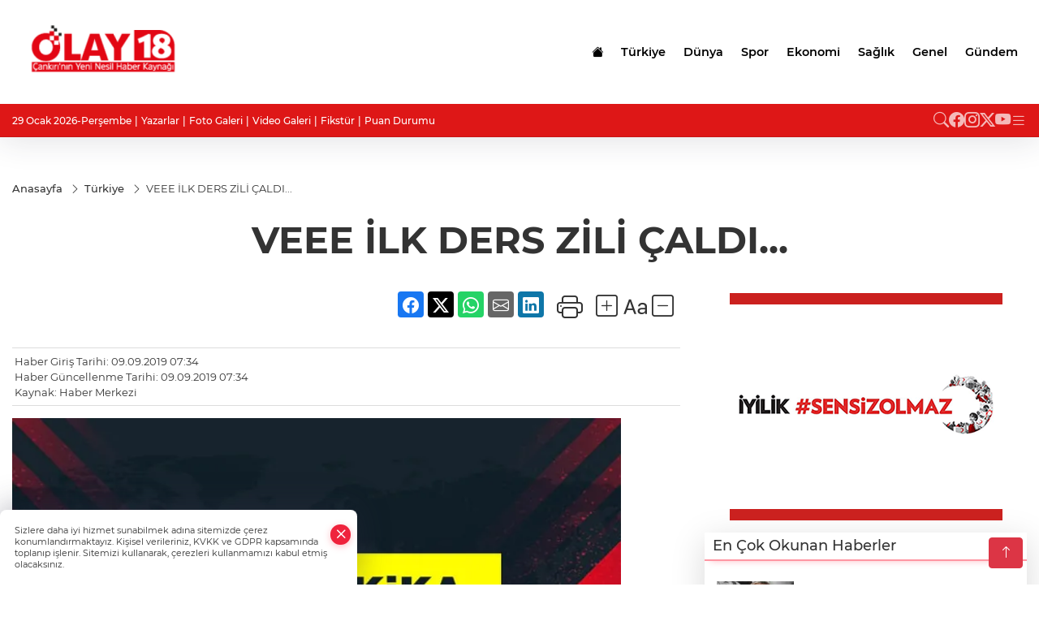

--- FILE ---
content_type: text/html
request_url: https://www.olay18.com/turkiye/veee-ilk-ders-zili-caldi-702
body_size: 26949
content:
<!DOCTYPE html>
<html lang="tr">

<head>
	<meta charset="utf-8">
	<meta content="ie=edge" http-equiv="x-ua-compatible">
	<meta content="width=device-width, initial-scale=1, shrink-to-fit=no" name="viewport">
	<link rel="canonical" href="https://www.olay18.com/turkiye/veee-ilk-ders-zili-caldi-702">
	<meta name="robots" content="max-image-preview:large">
	<link rel="amphtml" href="https://www.olay18.com/amp/turkiye/veee-ilk-ders-zili-caldi-702">
	<meta property="og:title" content="VEEE İLK DERS ZİLİ ÇALDI... - ">
	<meta name="title" content="VEEE İLK DERS ZİLİ ÇALDI... - ">
	<meta name="datePublished" content="2019-09-09T07:34:56+0300">
	<meta name="dateModified" content="2019-09-09T07:34:57+0300">
	<meta name="articleSection" content="news">
	<meta name="articleAuthor" content="Haber Merkezi">
	<meta property="og:image" content="https://www.olay18.com/cdn/S2iqYO3KNNhY8OORRkjjVG1aGHM=/1200x630/webp/2025/08/28/23-agustos-br-ataturk-un-cankiri-ya-gelisinin-100-yildonumu-1756388539-397_large.webp">
	<meta property="og:image:width" content="1200">
    <meta property="og:image:height" content="630">
	<meta name="twitter:card" content="summary_large_image">
	<meta name="twitter:image" content="https://www.olay18.com/cdn/S2iqYO3KNNhY8OORRkjjVG1aGHM=/1200x630/webp/2025/08/28/23-agustos-br-ataturk-un-cankiri-ya-gelisinin-100-yildonumu-1756388539-397_large.webp">


	<link href="https://www.olay18.com/assets/fonts/bs-icons.css" rel="preload" as="style" type="text/css">
	<link href="https://www.olay18.com/assets/fonts/bs-icons.css" rel="stylesheet" type="text/css">

	<link href="https://www.olay18.com/assets/css/base.min.css" rel="preload" as="style" type="text/css">
	<link href="https://www.olay18.com/assets/css/base.min.css" rel="stylesheet" type="text/css">

	<link href="https://www.olay18.com/assets/css/helper.min.css" rel="preload" as="style" type="text/css">
	<link href="https://www.olay18.com/assets/css/helper.min.css" rel="stylesheet" type="text/css">
	
	<title>VEEE İLK DERS ZİLİ ÇALDI... - </title>
	<meta name="description" content=" ">

	<link rel="preload" crossorigin="anonymous" as="font" type="font/woff2" href="https://www.olay18.com/assets/fonts/montserrat/JTURjIg1_i6t8kCHKm45_bZF3gfD_u50.woff2">
	<link rel="preload" crossorigin="anonymous" as="font" type="font/woff2" href="https://www.olay18.com/assets/fonts/montserrat/JTURjIg1_i6t8kCHKm45_bZF3gnD_g.woff2">
	<link rel="preload" crossorigin="anonymous" as="font" type="font/woff2" href="https://www.olay18.com/assets/fonts/montserrat/JTURjIg1_i6t8kCHKm45_dJE3gfD_u50.woff2">
	<link rel="preload" crossorigin="anonymous" as="font" type="font/woff2" href="https://www.olay18.com/assets/fonts/montserrat/JTURjIg1_i6t8kCHKm45_dJE3gnD_g.woff2">
	<link rel="preload" crossorigin="anonymous" as="font" type="font/woff2" href="https://www.olay18.com/assets/fonts/montserrat/JTURjIg1_i6t8kCHKm45_ZpC3gfD_u50.woff2">
	<link rel="preload" crossorigin="anonymous" as="font" type="font/woff2" href="https://www.olay18.com/assets/fonts/montserrat/JTURjIg1_i6t8kCHKm45_ZpC3gnD_g.woff2">
	<link rel="preload" crossorigin="anonymous" as="font" type="font/woff2" href="https://www.olay18.com/assets/fonts/montserrat/JTUSjIg1_i6t8kCHKm459Wdhyzbi.woff2">
	<link rel="preload" crossorigin="anonymous" as="font" type="font/woff2" href="https://www.olay18.com/assets/fonts/montserrat/JTUSjIg1_i6t8kCHKm459Wlhyw.woff2">
	<link href="https://www.olay18.com/assets/fonts/montserrat/fonts.min.css" rel="stylesheet">

	<script>
		function onError() {
			this.onerror = null;
			for(var i = 0; i < this.parentNode.children.length - 1; i++) {
			this.parentNode.children[i].srcset = this.src;
			}
		}
	</script>

	
	


	<!-- Global site tag (gtag.js) - Google Analytics -->
	<script async src="https://www.googletagmanager.com/gtag/js?id=G-8N252EWLJH"></script>
	<script>
	window.dataLayer = window.dataLayer || [];
	function gtag(){dataLayer.push(arguments);}
	gtag('js', new Date());
	var analyticsGA4Code = 'G-8N252EWLJH';
	gtag('config', 'G-8N252EWLJH');
	</script>

	<script type="application/ld+json">
		{"@context":"https://schema.org","@type":"NewsMediaOrganization","name":"","url":"https://www.olay18.com/","logo":{"@type":"ImageObject","url":"https://www.olay18.com/static/2025/08/18/lgolay-1755241290-211-x80-1755502821-478-x80.png","width":160,"height":90},"sameAs":["https://www.facebook.com/olay18com","https://x.com/olay18com","https://www.instagram.com/olay18com/","https://www.youtube.com/channel/UC3aJwOKFIP5yoXfEMdtQJLg"]}
	</script>

	<script type="application/ld+json">
		{"@context":"https://schema.org","@type":"WebPage","name":"","url":"https://www.olay18.com/","description":"","breadcrumb":{"@type":"BreadcrumbList","itemListElement":[{"@type":"ListItem","position":1,"name":"Anasayfa","item":"https://www.olay18.com/"}]}}
	</script>

	<script type="application/ld+json">
		{"type":"siteInfo","name":"","url":"https://www.olay18.com/","description":"","logo":"https://www.olay18.com/static/2025/08/18/lgolay-1755241290-211-x80-1755502821-478-x80.png","socialMedia":{"facebookUrl":"https://www.facebook.com/olay18com","twitterUrl":"https://x.com/olay18com","webTvUrl":"","youtubeUrl":"https://www.youtube.com/channel/UC3aJwOKFIP5yoXfEMdtQJLg","instagramUrl":"https://www.instagram.com/olay18com/"}}
	</script>
	
	<script type="application/ld+json">
		{"type":"analyticsGA4Code","analyticsGA4Code":"G-8N252EWLJH"}
	</script>
</head>
<body
	 
	 style="background-color: #ffffff;" 
>


	<script>
		let refreshTime = "180";
	</script>

<script>
	if(typeof refreshTime !== 'undefined') {
		setTimeout(function(){
			window.location.reload(1);
		}, refreshTime * 1000);
	}
</script>


	<div class="page"> 
		  <style>
.header12 .top{padding: 0.5rem 0;border-bottom: 1px solid rgba(0, 0, 0, 0.1)}.header12 .menu,.header12 .socialmedia{display: flex;flex-wrap: wrap;align-items: center;gap: 0.3rem}.header12 .menu,.header12 .menu a,.header12 .socialmedia a{font-size: 0.75rem;font-weight: 500}.header12 .menu li:not(:last-child):after{content: "|";margin: 0 4px}.header12 .menu a:hover{text-decoration: underline}.header12 .socialmedia{gap: 1rem}.header12 .socialmedia a{font-size: 1.2rem;opacity: 0.7;transition: 0.3s}.header12 .socialmedia a:hover{opacity: 1}.header12 .mid{background: var(--midbar)}.header12 .mid .main-menu a{padding: 20px 11px}.header12 .bottom .mainmenu ul{display: flex;flex-wrap: wrap;gap: 1rem}.header12 .bottom a{font-weight: 500;padding: 1rem 0.7rem;font-size: 1rem;padding: 1rem 0.5rem;display: block;opacity: 0.9}
.header12 .bottom a:hover{background:rgba(0,0,0,.1);opacity:1}.header12 .main-menu>ul>li:hover>a:before{display:none}.hovermenu{position:absolute;width:100%;background:rgba(0,0,0,.93);top:0;left:0;z-index:80;visibility:hidden;top:-15%;opacity:0;transition-duration:.4s;transition-timing-function:cubic-bezier(.5,.01,0,1);backdrop-filter:blur(6px)}.hovermenu.active{visibility:visible;top:0;opacity:1}.hovermenu a{color:#f8f8f8}.hovermenu .logo img{max-height:unset}.closehover{background:0 0;border:0;color:#fff}.leftblock,.rightblock{width:100%;height:100%}.leftblock{background:#1a1a1a;padding:15px}.rightblock{padding:30px}.allmenus{display:flex;flex-wrap:wrap}.allmenus>li{width:20%;margin-bottom:15px}.allmenus .title{color:#fff;font-size:20px;font-weight:600;margin-bottom:15px;display:block}.allmenus a{color:#ddd;display:block;padding:4px 0;font-size:14px}.allmenus a:hover{color:#ef233c;padding-left:3px}.hovermenu .bigtitle{color:#787878;font-size:19px;padding:6px 0;display:block;margin:12px 0;border-bottom:2px solid #424242;border-top:2px solid #424242;font-weight:800}
.social-box a{display:block;width:100%;padding:8px;border-radius:6px;margin-bottom:4px;font-size:16px;font-weight:500}.social-box .facebook{background:linear-gradient(to left,#1877f2,#3b5998)}.social-box.twitter {background: linear-gradient(to left, #000000, #333333);}.social-box .instagram{background:linear-gradient(45deg,#f09433 0%,#e6683c 25%,#dc2743 50%,#cc2366 75%,#bc1888 100%)}.social-box .linkedin{background:linear-gradient(to left,#0a66c2,#3b5998)}.social-box .youtube{background:linear-gradient(to left,#ee1d52,red)}.social-box .webtv{background:linear-gradient(to left,#1d2c49,#0b1d3b)}.social-box .webtv img{filter:brightness(0) invert(1)}.social-box a:hover{padding-left:20px}.app-box a{margin-bottom:10px;display:block}.largemenu.opened i.bi-list:before,.menuender i:before{content:"\f659";font-size:15px;width:20px;height:20px;line-height:20px}.hoverlay{position:fixed;width:100%;height:100%;top:100px;left:0;z-index:49}.menuender{position:absolute;color:#6c6c6c;right:10px;top:10px;cursor:pointer;border:2px solid #6c6c6c;display:inline-block;padding:6px;text-align:center;border-radius:8px;transition:.3s;z-index:999}
.menuender:hover{color:#efefef;border-color:#efefef}.largemenu i{font-size:20px !important;line-height:0;color:#fff}.header12 .searchzone{position:fixed;background:rgba(0,0,0,.5);width:100%;height:100%;top:0;left:0;z-index:90;display:flex;align-items:center;justify-content:center;backdrop-filter:blur(2px);transform:scale(.9,.9);transform-origin:center;opacity:0;padding:1rem;transition:.1s;visibility:hidden}.header12 .searchzone.active{transform:scale(1,1);opacity:1;visibility:visible}.header12 .searchzone form{width:100%;max-width:800px}.header12 .searchzone form input{background:0 0;border:0;border-bottom:1px solid #efefef;color:#fff;padding-left:0}.header12 .searchzone form input::placeholder{color:#efefef}.header12 .searchzone form button{position:absolute;top:0;right:0;padding:.5rem;background:0 0;border:0;color:#fff}.closesearch{position:absolute;color:#fff;font-size:2rem;top:10px;right:10px;cursor:pointer}.searchbtn.mobile{padding:.5rem;color:#fff;border:1px solid #ffffff69;border-radius:11px}
header.header12.fixed .google-auto-placed {display: none;} .mobile-act{padding-left: 0px;}
.topMenuBackground { background-color: #ffffff !important; }
.topMenuText, .topMenuText * { color: #000000 !important; }
.bottomMenuBackground { background-color: #de1717; }
.bottomMenuText, .bottomMenuText * { color: #ffffff !important; }
.mobileMenuBackground { background-color: #ffffff !important; }
.mobileMenuText, .mobileMenuText * { color: #000000 !important; }
.backbtn{font-size:2rem;color:#ffffff!important;background:#ffffff;width:40px;height:40px;display:block;text-align:center;border-radius:11px;box-shadow:0 7px 11px #ef233c2e;line-height:40px;display:none;}
@media only screen and (max-width:992px){.backbtn{display:block;}}
/* Mobile Fix Menu */
.mobile-fix-menu {
    background-color: #2B2D42 !important;
}
.mobile-fix-menu li a {
    color: #ffffff !important;
}
.mobile-fix-menu li a i {
    color: #ffffff !important;
}
</style>

<header class="header12">
    <div class="mid topMenuBackground topMenuText">
        <div class="container">
            <div class="flex flex-wrap justify-content-between py-3 align-items-center">
                <a class="backbtn" id="mobileBackButton" title="Geri Dön" href="javascript:;" onclick="window.history.back();" ><i class="bi bi-arrow-left"></i></a>
                <script>
  if(window.location.pathname === "/") {
    document.getElementById("mobileBackButton").style.display = "none";
  }else if(window.screen.width < 992){
    document.getElementById("mobileBackButton").style.display = "block";
  }else if(window.screen.width > 992 && window.location.pathname !== "/"){
    document.getElementById("mobileBackButton").style.display = "none";
  }
</script>
                <div class="logo" itemscope itemtype="https://schema.org/ImageObject">
                    <a href="https://www.olay18.com">
                        <img src="https://www.olay18.com/static/2025/08/18/lgolay-1755241290-211-x80-1755502821-478-x80.png" alt="" loading="lazy" width="160" height="90">
                    </a>
                    <script>
                        let mobileHeaderLogo = 'https://www.olay18.com/static/2025/08/18/lgolay-1755241290-211-x80-1755502821-478-x80.png';
                        let headerLogo = 'https://www.olay18.com/static/2025/08/18/lgolay-1755241290-211-x80-1755502821-478-x80.png';
                    </script>
                    <script>
  var haderMobileCheck = false;
  (function (a) {
    if (
      /(android|bb\d+|meego).+mobile|avantgo|bada\/|blackberry|blazer|compal|elaine|fennec|hiptop|iemobile|ip(hone|od)|iris|kindle|lge |maemo|midp|mmp|mobile.+firefox|netfront|opera m(ob|in)i|palm( os)?|phone|p(ixi|re)\/|plucker|pocket|psp|series(4|6)0|symbian|treo|up\.(browser|link)|vodafone|wap|windows ce|xda|xiino/i
      .test(a) ||
      /1207|6310|6590|3gso|4thp|50[1-6]i|770s|802s|a wa|abac|ac(er|oo|s\-)|ai(ko|rn)|al(av|ca|co)|amoi|an(ex|ny|yw)|aptu|ar(ch|go)|as(te|us)|attw|au(di|\-m|r |s )|avan|be(ck|ll|nq)|bi(lb|rd)|bl(ac|az)|br(e|v)w|bumb|bw\-(n|u)|c55\/|capi|ccwa|cdm\-|cell|chtm|cldc|cmd\-|co(mp|nd)|craw|da(it|ll|ng)|dbte|dc\-s|devi|dica|dmob|do(c|p)o|ds(12|\-d)|el(49|ai)|em(l2|ul)|er(ic|k0)|esl8|ez([4-7]0|os|wa|ze)|fetc|fly(\-|_)|g1 u|g560|gene|gf\-5|g\-mo|go(\.w|od)|gr(ad|un)|haie|hcit|hd\-(m|p|t)|hei\-|hi(pt|ta)|hp( i|ip)|hs\-c|ht(c(\-| |_|a|g|p|s|t)|tp)|hu(aw|tc)|i\-(20|go|ma)|i230|iac( |\-|\/)|ibro|idea|ig01|ikom|im1k|inno|ipaq|iris|ja(t|v)a|jbro|jemu|jigs|kddi|keji|kgt( |\/)|klon|kpt |kwc\-|kyo(c|k)|le(no|xi)|lg( g|\/(k|l|u)|50|54|\-[a-w])|libw|lynx|m1\-w|m3ga|m50\/|ma(te|ui|xo)|mc(01|21|ca)|m\-cr|me(rc|ri)|mi(o8|oa|ts)|mmef|mo(01|02|bi|de|do|t(\-| |o|v)|zz)|mt(50|p1|v )|mwbp|mywa|n10[0-2]|n20[2-3]|n30(0|2)|n50(0|2|5)|n7(0(0|1)|10)|ne((c|m)\-|on|tf|wf|wg|wt)|nok(6|i)|nzph|o2im|op(ti|wv)|oran|owg1|p800|pan(a|d|t)|pdxg|pg(13|\-([1-8]|c))|phil|pire|pl(ay|uc)|pn\-2|po(ck|rt|se)|prox|psio|pt\-g|qa\-a|qc(07|12|21|32|60|\-[2-7]|i\-)|qtek|r380|r600|raks|rim9|ro(ve|zo)|s55\/|sa(ge|ma|mm|ms|ny|va)|sc(01|h\-|oo|p\-)|sdk\/|se(c(\-|0|1)|47|mc|nd|ri)|sgh\-|shar|sie(\-|m)|sk\-0|sl(45|id)|sm(al|ar|b3|it|t5)|so(ft|ny)|sp(01|h\-|v\-|v )|sy(01|mb)|t2(18|50)|t6(00|10|18)|ta(gt|lk)|tcl\-|tdg\-|tel(i|m)|tim\-|t\-mo|to(pl|sh)|ts(70|m\-|m3|m5)|tx\-9|up(\.b|g1|si)|utst|v400|v750|veri|vi(rg|te)|vk(40|5[0-3]|\-v)|vm40|voda|vulc|vx(52|53|60|61|70|80|81|83|85|98)|w3c(\-| )|webc|whit|wi(g |nc|nw)|wmlb|wonu|x700|yas\-|your|zeto|zte\-/i
      .test(a.substr(0, 4))) haderMobileCheck = true;
  })(navigator.userAgent || navigator.vendor || window.opera);

  if (typeof mobileHeaderLogo !== 'undefined') {
    var img = document.querySelector('.logo img');

    if (haderMobileCheck && mobileHeaderLogo !== '') {
      img.src = mobileHeaderLogo;
    } else if (mobileHeaderLogo !== '') {
      img.src = headerLogo;
    }
  }
  
  if (typeof siteMobileFooterLogo !== 'undefined') {
    var img = document.querySelector('#logoFooter img');
    if (haderMobileCheck && siteMobileFooterLogo !== '') {
      img.src = siteMobileFooterLogo;
    } else if (siteMobileFooterLogo !== '') {
      img.src = footerLogo;
    }
  }
</script>
                </div>

                <div class="tool d-flex d-lg-none vt-center">
                    <a href="javascript:;" title="Menü" class="mobile-act"> <i class="bi bi-list"></i></a>
                </div>

                <div class=" relative justify-content-between align-items-center d-none d-lg-flex">
                    <nav class="main-menu">
                        <ul>
                            <li class="d-none d-lg-block">
                                <a href="https://www.olay18.com" title="Anasayfa">
                                    <i class="bi bi-house-fill"></i>
                                </a>
                            </li>
                            <li >
                                <a href="https://www.olay18.com/turkiye" title="Türkiye" target="_blank">
                                    Türkiye
                                </a>
                            </li>
                            <li >
                                <a href="https://www.olay18.com/dunya" title="Dünya" target="_blank">
                                    Dünya
                                </a>
                            </li>
                            <li >
                                <a href="https://www.olay18.com/spor" title="Spor" target="_blank">
                                    Spor
                                </a>
                            </li>
                            <li >
                                <a href="https://www.olay18.com/ekonomi" title="Ekonomi" target="_blank">
                                    Ekonomi
                                </a>
                            </li>
                            <li >
                                <a href="https://www.olay18.com/saglik" title="Sağlık" target="_blank">
                                    Sağlık
                                </a>
                            </li>
                            <li >
                                <a href="https://www.olay18.com/genel" title="Genel" target="_blank">
                                    Genel
                                </a>
                            </li>
                            <li >
                                <a href="https://www.olay18.com/gundem" title="Gündem" target="_blank">
                                    Gündem
                                </a>
                            </li>
                        </ul>
                    </nav>
                    <script type="application/ld+json">
                        {"type":"menu","menu":[{"title":"Türkiye","link":"https://www.olay18.com/turkiye","hasSubItems":false,"subItems":[]},{"title":"Dünya","link":"https://www.olay18.com/dunya","hasSubItems":false,"subItems":[]},{"title":"Spor","link":"https://www.olay18.com/spor","hasSubItems":false,"subItems":[]},{"title":"Ekonomi","link":"https://www.olay18.com/ekonomi","hasSubItems":false,"subItems":[]},{"title":"Sağlık","link":"https://www.olay18.com/saglik","hasSubItems":false,"subItems":[]},{"title":"Genel","link":"https://www.olay18.com/genel","hasSubItems":false,"subItems":[]},{"title":"Gündem","link":"https://www.olay18.com/gundem","hasSubItems":false,"subItems":[]}]}
                        </script>
                </div>
            </div>
        </div>
    </div>

    <div class="top d-none d-lg-block bottomMenuBackground">
        <div class="container">
            <div class="row align-items-center">
                <div class="col-lg-8">
                    <ul class="menu bottomMenuText">
                        <li>29 Ocak 2026-Perşembe</li>
                            <li><a href="/yazarlar">Yazarlar</a></li>
                        <li><a href="/galeriler">Foto Galeri</a></li>
                        <li><a href="/videolar">Video Galeri</a></li>
                        <li><a href="/fikstur" title="Fikstür"> Fikstür</a></li>
                        <li><a href="/puan-durumu" title="puan-durumu"> Puan Durumu</a></li>
                    </ul>
                </div>
                <div class="col-lg-4 justify-content-end flex align-items-center">
                    <div class="socialmedia bottomMenuText">
                        <a href="javascript:void(0)" onmouseup="setTimeout(function(){$('.searchbox-input').focus()},500);" class="searchbtn"><i class="bi bi-search"></i> </a>
                        <a href="https://www.facebook.com/olay18com" target="_blank"><i class="bi bi-facebook"></i> </a>
                        <a href="https://www.instagram.com/olay18com/" target="_blank"><i class="bi bi-instagram"></i> </a>
                        <a href="https://x.com/olay18com" target="_blank"><i class="bi bi-twitter-x"></i> </a>
                        
                        <a href="https://www.youtube.com/channel/UC3aJwOKFIP5yoXfEMdtQJLg" target="_blank"><i class="bi bi-youtube"></i> </a>
                        
                            <a href="javascript:;" title="Menü" class="largemenu"> <i class="bi bi-list"></i> </a>
                    </div>
                </div>
            </div>
        </div>
    </div>

    <div class="col-12">
        <div class="hovermenu">
            <span class="menuender"><i class="bi bi-x"></i></span>
            <div class="container">
                <div class="row">
                    <div class="col-lg-3">
                        <div class="leftblock">
                            <div class="logo" itemscope itemtype="https://schema.org/ImageObject">
                                <a href="https://www.olay18.com">
                                    <img src="https://www.olay18.com/static/2025/08/18/lgolay-1755241290-211-x80-1755502821-478-x80.png" alt="" loading="lazy" width="160" height="90">
                                </a>
                                <script>
                                    mobileHeaderLogo = 'https://www.olay18.com/static/2025/08/18/lgolay-1755241290-211-x80-1755502821-478-x80.png';
                                    headerLogo = 'https://www.olay18.com/static/2025/08/18/lgolay-1755241290-211-x80-1755502821-478-x80.png';
                                </script>
                                <script>
  var haderMobileCheck = false;
  (function (a) {
    if (
      /(android|bb\d+|meego).+mobile|avantgo|bada\/|blackberry|blazer|compal|elaine|fennec|hiptop|iemobile|ip(hone|od)|iris|kindle|lge |maemo|midp|mmp|mobile.+firefox|netfront|opera m(ob|in)i|palm( os)?|phone|p(ixi|re)\/|plucker|pocket|psp|series(4|6)0|symbian|treo|up\.(browser|link)|vodafone|wap|windows ce|xda|xiino/i
      .test(a) ||
      /1207|6310|6590|3gso|4thp|50[1-6]i|770s|802s|a wa|abac|ac(er|oo|s\-)|ai(ko|rn)|al(av|ca|co)|amoi|an(ex|ny|yw)|aptu|ar(ch|go)|as(te|us)|attw|au(di|\-m|r |s )|avan|be(ck|ll|nq)|bi(lb|rd)|bl(ac|az)|br(e|v)w|bumb|bw\-(n|u)|c55\/|capi|ccwa|cdm\-|cell|chtm|cldc|cmd\-|co(mp|nd)|craw|da(it|ll|ng)|dbte|dc\-s|devi|dica|dmob|do(c|p)o|ds(12|\-d)|el(49|ai)|em(l2|ul)|er(ic|k0)|esl8|ez([4-7]0|os|wa|ze)|fetc|fly(\-|_)|g1 u|g560|gene|gf\-5|g\-mo|go(\.w|od)|gr(ad|un)|haie|hcit|hd\-(m|p|t)|hei\-|hi(pt|ta)|hp( i|ip)|hs\-c|ht(c(\-| |_|a|g|p|s|t)|tp)|hu(aw|tc)|i\-(20|go|ma)|i230|iac( |\-|\/)|ibro|idea|ig01|ikom|im1k|inno|ipaq|iris|ja(t|v)a|jbro|jemu|jigs|kddi|keji|kgt( |\/)|klon|kpt |kwc\-|kyo(c|k)|le(no|xi)|lg( g|\/(k|l|u)|50|54|\-[a-w])|libw|lynx|m1\-w|m3ga|m50\/|ma(te|ui|xo)|mc(01|21|ca)|m\-cr|me(rc|ri)|mi(o8|oa|ts)|mmef|mo(01|02|bi|de|do|t(\-| |o|v)|zz)|mt(50|p1|v )|mwbp|mywa|n10[0-2]|n20[2-3]|n30(0|2)|n50(0|2|5)|n7(0(0|1)|10)|ne((c|m)\-|on|tf|wf|wg|wt)|nok(6|i)|nzph|o2im|op(ti|wv)|oran|owg1|p800|pan(a|d|t)|pdxg|pg(13|\-([1-8]|c))|phil|pire|pl(ay|uc)|pn\-2|po(ck|rt|se)|prox|psio|pt\-g|qa\-a|qc(07|12|21|32|60|\-[2-7]|i\-)|qtek|r380|r600|raks|rim9|ro(ve|zo)|s55\/|sa(ge|ma|mm|ms|ny|va)|sc(01|h\-|oo|p\-)|sdk\/|se(c(\-|0|1)|47|mc|nd|ri)|sgh\-|shar|sie(\-|m)|sk\-0|sl(45|id)|sm(al|ar|b3|it|t5)|so(ft|ny)|sp(01|h\-|v\-|v )|sy(01|mb)|t2(18|50)|t6(00|10|18)|ta(gt|lk)|tcl\-|tdg\-|tel(i|m)|tim\-|t\-mo|to(pl|sh)|ts(70|m\-|m3|m5)|tx\-9|up(\.b|g1|si)|utst|v400|v750|veri|vi(rg|te)|vk(40|5[0-3]|\-v)|vm40|voda|vulc|vx(52|53|60|61|70|80|81|83|85|98)|w3c(\-| )|webc|whit|wi(g |nc|nw)|wmlb|wonu|x700|yas\-|your|zeto|zte\-/i
      .test(a.substr(0, 4))) haderMobileCheck = true;
  })(navigator.userAgent || navigator.vendor || window.opera);

  if (typeof mobileHeaderLogo !== 'undefined') {
    var img = document.querySelector('.logo img');

    if (haderMobileCheck && mobileHeaderLogo !== '') {
      img.src = mobileHeaderLogo;
    } else if (mobileHeaderLogo !== '') {
      img.src = headerLogo;
    }
  }
  
  if (typeof siteMobileFooterLogo !== 'undefined') {
    var img = document.querySelector('#logoFooter img');
    if (haderMobileCheck && siteMobileFooterLogo !== '') {
      img.src = siteMobileFooterLogo;
    } else if (siteMobileFooterLogo !== '') {
      img.src = footerLogo;
    }
  }
</script>
                            </div>
                            <div class="social-box">
                                <span class="bigtitle">Bizi Takip Edin!</span>
                                <a href="https://www.facebook.com/olay18com" target="_blank" class="facebook" title="Facebook"><i class="bi bi-facebook"></i> Facebook</a>
                                <a href="https://www.instagram.com/olay18com/" target="_blank" class="instagram" title="Instagram"><i class="bi bi-instagram"></i> Instagram</a>
                                <a href="https://x.com/olay18com" target="_blank" class="twitter" title="X"><i class="bi bi-twitter-x"></i> x.com</a>
                                
                                <a href="https://www.youtube.com/channel/UC3aJwOKFIP5yoXfEMdtQJLg" target="_blank" class="youtube" title="Youtube"><i class="bi bi-youtube"></i> Youtube</a>
                                
                            </div>
                                <div class="app-box downloadLinksForMobiles">
                                    <span class="bigtitle">Uygulamalarımız</span>
                                        <a href="https://apps.apple.com/tr/app/olay-18/id6751937859?l=tr" target="_blank" title="AppStore">
                                            <img loading="lazy" src="https://www.olay18.com/assets/images/appstore.png" alt="appstore" width="150" height="45">
                                        </a>
                                        <a href="https://play.google.com/store/apps/details?id=com.haberyazilimi.olay18&amp;hl=tr" target="_blank" title="Google Play">
                                            <img loading="lazy" src="https://www.olay18.com/assets/images/googleplay.png" alt="googleplay" width="150" height="45">
                                        </a>
                                </div>
                        </div>
                    </div>
                    <div class="col-lg-9">
                        <div class="rightblock">
                            <ul class="allmenus">
                                <li>
                                    <span class="title">Haberler</span>
                                    <ul>
                                        <li>
                                            <a href="https://www.olay18.com/genel" title="Haberler">Genel</a>
                                        </li>
                                        <li>
                                            <a href="https://www.olay18.com/dunya" title="Haberler">Dünya</a>
                                        </li>
                                        <li>
                                            <a href="https://www.olay18.com/ekonomi" title="Haberler">Ekonomi</a>
                                        </li>
                                        <li>
                                            <a href="https://www.olay18.com/gundem" title="Haberler">Gündem</a>
                                        </li>
                                        <li>
                                            <a href="https://www.olay18.com/saglik" title="Haberler">Sağlık</a>
                                        </li>
                                        <li>
                                            <a href="https://www.olay18.com/spor" title="Haberler">Spor</a>
                                        </li>
                                        <li>
                                            <a href="https://www.olay18.com/turkiye" title="Haberler">Türkiye</a>
                                        </li>
                                        <li>
                                            <a href="https://www.olay18.com/cankiri" title="Haberler">Çankırı</a>
                                        </li>
                                        <li>
                                            <a href="https://www.olay18.com/egitim" title="Haberler">Eğitim</a>
                                        </li>
                                        <li>
                                            <a href="https://www.olay18.com/siyaset" title="Haberler">Siyaset</a>
                                        </li>
                                        <li>
                                            <a href="https://www.olay18.com/tarim" title="Haberler">Tarım</a>
                                        </li>
                                        <li>
                                            <a href="https://www.olay18.com/sanat" title="Haberler">Sanat</a>
                                        </li>
                                        <li>
                                            <a href="https://www.olay18.com/teknoloji" title="Haberler">Teknoloji</a>
                                        </li>
                                        <li>
                                            <a href="https://www.olay18.com/vefat" title="Haberler">Vefat</a>
                                        </li>
                                        <li>
                                            <a href="https://www.olay18.com/bolge" title="Haberler">Bölgesel Haberler</a>
                                        </li>
                                        <li>
                                            <a href="https://www.olay18.com/ilceler" title="Haberler">İlçelerden Haberler</a>
                                        </li>
                                    </ul>
                                </li>
                            </ul>
                        </div>

                    </div>
                </div>
            </div>
        </div>
        <script>
  // mobile drag-drop refresh script finished
  function initMegaMenu() {
    var el = $('.largemenu'); 
    var fel = $('.hovermenu');
    el.on("click", function(){
      toggleMegaMenu();
    }); 
    $("body").delegate(".hoverlay, .menuender","click",function(){
            el.removeClass("opened")
          $(".hovermenu.active").removeClass("active");
          $(".hoverlay").remove();
    })
  }
  var runFunctions = runFunctions || [];
	runFunctions.push('initMegaMenu');

  function toggleMegaMenu() {
    var el = $('.largemenu'); 
    var fel = $('.hovermenu');
    if(el.hasClass("opened")){
            el.removeClass("opened");
            fel.toggleClass('active');
            $(".hoverlay").remove();
        }else{
            el.addClass("opened")
            fel.toggleClass('active')
        }
  }
  
</script>
    </div>

    <div class="searchzone">
        <i class="bi bi-x-lg closesearch"></i>
        <form class="search" name="searchForm" action="/arama" method="get">
            <div class="position-relative">
                <input type="text" id="searchbox-kind" name="tur" class="searchbox-kind d-none" value="1"
                    onkeypress="removeScriptTagsInputs()">
                <input type="text" id="searchbox-date" name="tarih" class="searchbox-date d-none"
                    onkeypress="removeScriptTagsInputs()">
                <input type="search" placeholder="Aramak istediğiniz kelimeyi yazın..." name="ara"
                    class="searchbox-input" onkeypress="searchFunction(event);">
                <input type="text" name="from" class="searchbox-where d-none" value="header"
                    onkeypress="removeScriptTagsInputs()">
            </div>
        </form>
    </div>

    <div class="mobile-menu mobileMenuBackground mobileMenuText">
        <div class="topmenu">
            <a href="/"><i class="bi bi-house"></i> Anasayfa</a>
            <a href="/yazarlar"><i class="bi bi-people"></i> Yazarlar</a>
            <a href="/galeriler"><i class="bi bi-images"></i> Foto Galeri</a>
            <a href="/videolar"><i class="bi bi-camera-video"></i> Video Galeri</a>
        </div>
        <div class="menulist"></div>

        <ul>
             <li><a href="/fikstur" title="Fikstür" target="_blank">Fikstür</a></li> 
             <li><a href="/puan-durumu" title="Puan Durumu" target="_blank">Puan Durumu</a></li> 
        </ul>
        <ul>
  <li><a href="/kunye" title="Künye" target="_blank">Künye</a></li>
  <li><a href="/iletisim" title="İletişim" target="_blank">İletişim</a></li>
</ul>

        <div class="social-media">
            <a href="https://www.facebook.com/olay18com" target="_blank"><i class="bi bi-facebook" style="color: #0165E1;"></i></a>
            <a href="https://www.instagram.com/olay18com/" target="_blank"><i class="bi bi-instagram" style="color: #FD1D1D;"></i></a>
            <a href="https://x.com/olay18com" target="_blank"><i class="bi bi-twitter-x" style="color: #1D9BF0;"></i></a>
            
            <a href="https://www.youtube.com/channel/UC3aJwOKFIP5yoXfEMdtQJLg" target="_blank"><i class="bi bi-youtube" style="color: #FF0000;"></i></a>
            
        </div>

    </div>

</header>

<div class="mobile-fix-menu d-none">
    <ul>
        <li><a href="https://www.olay18.com"><i class="bi bi-house"></i><span>Anasayfa</span></a></li>
        <li><a href="javascript:;" onclick="openSearch()"><i class="bi bi-search"></i><span>Haber Ara</span></a></li>
        <li><a href="https://www.olay18.com/yazarlar"><i class="bi bi-people"></i><span>Yazarlar</span></a></li>
    </ul>
</div>

<div class="search-overlay dropsearch">
    <a href="javascript:;" class="closesearch" onclick="closeSearch()"> <i class="bi bi-x"></i></a>
    <div class="overlay-content">
      <form role="search" action="/arama" method="GET">
        <div class="form-zone">
            <input class="form-control searchbox-input" type="search" name="ara" id="newsSearch" placeholder="Aradığınız haberi buraya yazın">
            <button class="inline-b" type="submit" onclick="removeScriptTagsInputs()"><i class="bi bi-search"></i></button>
        </div>
      </form>
    </div>
</div>

<script>

    document.addEventListener("DOMContentLoaded", function () {
        var div = document.querySelector(".header12");
        var divOffset = div.offsetTop;

        window.addEventListener("scroll", function () {
            var scrollTop = window.pageYOffset || document.documentElement.scrollTop;

            if (scrollTop > 0) {
                div.classList.add("fixed");
            } else {
                div.classList.remove("fixed");
            }
        });
    });

    document.addEventListener("DOMContentLoaded", function () {
        var searchBtns = document.querySelectorAll(".searchbtn");
        var closeSearchBtns = document.querySelectorAll(".closesearch");
        var searchZones = document.querySelectorAll(".searchzone");

        searchBtns.forEach(function (searchBtn) {
            searchBtn.addEventListener("click", function () {
                searchZones.forEach(function (searchZone) {
                    searchZone.classList.add("active");
                });
            });
        });

        closeSearchBtns.forEach(function (closeSearchBtn) {
            closeSearchBtn.addEventListener("click", function () {
                searchZones.forEach(function (searchZone) {
                    searchZone.classList.remove("active");
                });
            });
        });
    });

    function searchFunction(e){
        removeScriptTagsInputs();
        if(e.charCode == 13){
            document.getElementsByName('searchForm')[0].submit();
        }
    }

</script>

<script>
    var headerLogoValue = "https://www.olay18.com/static/2025/08/18/lgolay-1755241290-211-x80-1755502821-478-x80.png";
    var siteTitleValue = "";
    var brandUrl = "https://www.olay18.com/";
</script>
<script>
    function removeScriptTagsInputs(e) {
        if(!mainMobileCheck()){
            $("#searchbox-kind").val($('<textarea/>').html($("#searchbox-kind").val()).text().toString().replace( /(<([^>]+)>)/ig, '').replace("alert","").replace("(","").replace(")",""));
            $("#searchbox-date").val($('<textarea/>').html($("#searchbox-date").val()).text().toString().replace( /(<([^>]+)>)/ig, '').replace("alert","").replace("(","").replace(")",""));
            $(".searchbox-input").val($('<textarea/>').html($(".searchbox-input").val()).text().toString().replace( /(<([^>]+)>)/ig, '').replace("alert","").replace("(","").replace(")",""));
        }else{
            $(".form-zone #searchbox-kind").val($('<textarea/>').html($(".form-zone #searchbox-kind").val()).text().toString().replace( /(<([^>]+)>)/ig, '').replace("alert","").replace("(","").replace(")",""));
            $(".form-zone #searchbox-date").val($('<textarea/>').html($(".form-zone #searchbox-date").val()).text().toString().replace( /(<([^>]+)>)/ig, '').replace("alert","").replace("(","").replace(")",""));
            $(".form-zone .searchbox-input").val($('<textarea/>').html($(".form-zone .searchbox-input").val()).text().toString().replace( /(<([^>]+)>)/ig, '').replace("alert","").replace("(","").replace(")",""));
        }
    }

    function setDateForSearch() {
        var endDate = new Date();
        var startDate = new Date();
        startDate.setMonth(startDate.getMonth() - 1);

        var endDay = ("0" + endDate.getDate()).slice(-2);
        var endMonth = ("0" + (endDate.getMonth() + 1)).slice(-2);
        var startDay = ("0" + startDate.getDate()).slice(-2);
        var startMonth = ("0" + (startDate.getMonth() + 1)).slice(-2);

        var dateRange =
            startDate.getFullYear() + "-" + startMonth + "-" + startDay +
            "-" +
            endDate.getFullYear() + "-" + endMonth + "-" + endDay;

        $('#searchbox-date').val(dateRange);
    }


    var runFunctions = runFunctions || [];
    runFunctions.push('setDateForSearch');
</script>

    <script type="application/ld+json">
        {"@context":"http://schema.org","@type":"WebSite","name":"","description":"","url":"https://www.olay18.com","potentialAction":{"@type":"SearchAction","target":"https://www.olay18.com/arama?tur=1&ara={search_term}","query-input":"required name=search_term"}}
    </script>

 
		<div class="refresher"> 
			
<section class=" " style="padding-top:45px; ">
    <div class="container">
        <div class="row ">
            <div class="col-lg-12 ">
                    <style> 
  .breadcrumb{padding:0px;background:transparent;font-size:13px;}
  .breadcrumb ul{display:flex;}
  .breadcrumb li:not(:last-child)::after{content:"\f285";font-family:bootstrap-icons !important;position:relative;margin:0 5px;top:2px;font-size:13px;}
  .breadcrumb a{font-weight:500;}
  @media(max-width:520px){.breadcrumb li:last-child{width:min-content;}}
  .darkMode .breadcrumb .el-1{ color: #b0b2c5}
  </style>
  
  <ul class="breadcrumb" itemscope itemtype="https://schema.org/BreadcrumbList">
  
    <li itemprop="itemListElement" itemscope itemtype="https://schema.org/ListItem">
      <a href="https://www.olay18.com" itemprop="item">
        <span itemprop="name">Anasayfa</span>
      </a>
      <meta itemprop="position" content="1">
    </li>
  
  
  
          <li itemprop="itemListElement" itemscope itemtype="https://schema.org/ListItem">
            <a href="/turkiye" itemprop="item">
               <span itemprop="name">Türkiye</span>
            </a>
            <meta itemprop="position" content="2">
          </li>
        
        
  
        
          <li itemprop="itemListElement" itemscope itemtype="https://schema.org/ListItem">
            <span class="el-1" itemprop="name">VEEE İLK DERS ZİLİ ÇALDI...</span>
            <meta itemprop="position" content="3">
          </li>
        
  
  
  </ul>
            </div>
        </div>
    </div>
</section>



<section class="news-detail-1 mb-30  news-detail-1  mb-30 comment-section comment-section news-detail-1 pt-20 mb-30 news-detail-1 pt-20 mb-30 comment-section" style=" ">
    <div class="container">
        <div class="row ">
            <div class="col-lg-12 ">
                    <style> /* news detail 1 */
.editor-block{font-size:13px;margin:0 0 15px;border-bottom:1px solid #ddd;padding:5px 0;border-top:1px solid #ddd;}
.editor-block .editorname{margin-right:15px;font-weight:600;}
.news-detail-1{padding-top: 0px;}
.news-detail-1,.news-detail-2{font-size:20px;}
.news-detail-1 p,.news-detail-2 p{margin:15px 0;}
.news-detail-1 h1,.news-detail-2 h1{font-size:46px;text-align:center;line-height:60px;font-weight:700;margin-bottom:30px;}
.viewedit{display:flex;align-items:center;justify-content:flex-end;padding:0 0 15px;margin:0 0 15px;}
.viewedit > span{margin:0 8px;}
.viewedit > span i{vertical-align:middle;}
.print{font-size:32px;}
.textsizer i{font-size:27px;cursor:pointer;}
.textsizer i.bi-type{font-size:32px;cursor:unset;}
.viewedit .share a{color:#fff;width:32px;height:32px;line-height:32px;border-radius:4px;display:inline-block;text-align:center;margin-bottom:5px;}
.viewedit .share a:nth-child(1){background:#1877F2;}
.viewedit .share a:nth-child(2){background:#000000;}
.viewedit .share a:nth-child(3){background:#25d366;}
.viewedit .share a:nth-child(4){background:#666;}
@media only screen and (max-width:520px){.news-detail-1 h1,.news-detail-2 h1{font-size:24px;line-height:normal;}
.news-detail-1 p,.news-detail-2 p{font-size:16px;}
}
</style>

<h1 class="detailHeaderTitle">VEEE İLK DERS ZİLİ ÇALDI...</h1>

            </div>
        </div>
        <div class="row ">
            <div class="col-lg-8 ">
                    <style> /* tags */
.taglist{margin:15px 0;padding:15px 0;border-top:1px solid #ddd;border-bottom:1px solid #ddd;}
.taglist li{display:inline-block;margin-bottom:5px;}
.taglist li a{font-size:13px;border:1px solid rgb(156, 156, 156);border-radius:40px;padding:3px 6px;color:rgb(156, 156, 156);display:block;}
.taglist li a:hover{color:#2b2626;font-weight:800;}
.title-sm{font-size:16px;font-weight:500;color:#333;line-height:1.2;margin:15px 0;display:block;}
[data-fs] iframe{width:100%;}
img{height:unset !important;}
.shortnews{display:flex;flex-wrap:wrap;align-items:center;border-radius:6px;box-shadow:0 16px 38px rgba(0,0,0,.1);overflow:hidden;margin:30px 0;background:#12477f;}
.shortnews .newsimage{width:100%;max-width:180px;padding:15px;}
.shortnews .newsimage img{height: 100px !important;}
.shortnews .newscontent{width:calc(100% - 180px);padding:15px;color:#fff;}
.shortnews .newscontent .title{font-weight:600;font-size:18px;color:#fff;}
.shortnews .newscontent p{font-weight:500;font-size:14px;color:#fff;}
a .shortnews .newscontent {font-weight:800;font-size:14px;color:#fff;}
a .shortnews .newscontent i{font-weight:800;font-size:15px;position:relative;top:1px;transition:.3s;left:0;}
a:hover .shortnews .newscontent i{left:15px;}
a:hover .shortnews .newscontent{color:#fff;}
@media(max-width:520px){.shortnews .newsimage{max-width:140px;}
.shortnews .newscontent{width:calc(100% - 140px);}
}
@media(max-width:475px){.shortnews .newsimage{max-width:100%;}
.shortnews .newscontent{width:100%;}
.shortnews .newscontent .title,.shortnews .newscontent p{-webkit-line-clamp:2;}
}
.newsentry{margin:3px;}
</style>
<style>
.viewedit{display:flex;align-items:center;justify-content:flex-end;padding:0 0 15px;margin:0 0 15px;}
.viewedit > span{margin:0 8px;}
.viewedit > span i{vertical-align:middle;}
.print{font-size:32px;}
.textsizer i{font-size:27px;cursor:pointer;}
.textsizer i.bi-type{font-size:32px;cursor:unset;}
.viewedit .share a{color:#fff;width:32px;height:32px;line-height:32px;border-radius:4px;display:inline-block;text-align:center;}
.viewedit .share a:nth-child(1){background:#1877F2;}
.viewedit .share a:nth-child(2){background:#000000;}
.viewedit .share a:nth-child(3){background:#25d366;}
.viewedit .share a:nth-child(4){background:#666;}
.viewedit .share a:nth-child(5){background:#0e76a8;}
@media only screen and (max-width:520px){.news-detail-1 h1,.news-detail-2 h1{font-size:24px;line-height:normal;}
.news-detail-1 p,.news-detail-2 p{font-size:16px;}
}
.pageDetailContent h2{font-size: 20px;font-weight: 500;text-align: left;}
#newsContent ul{list-style:disc;padding-left:1rem}
#newsContent ol{list-style:auto;padding-left:1rem}
#newsContent p{margin:15px 0;}
</style>
<div data-fs class="pageDetailContent mb-5" id="news702">
    <script>
        var googleNewsUrl = ""
    </script>
    <style>
.viewedit{display:flex;align-items:center;justify-content:flex-end;padding:0 0 15px;margin:0 0 15px;}
.viewedit > span{margin:0 8px;}
.viewedit > span i{vertical-align:middle;}
.print{font-size:32px;}
.textsizer i{font-size:27px;cursor:pointer;}
.textsizer i.bi-type{font-size:32px;cursor:unset;}
.viewedit .share a{color:#fff;width:32px;height:32px;line-height:32px;border-radius:4px;display:inline-block;text-align:center;margin-bottom:5px;}
.viewedit .share a:nth-child(1){background:#1877F2;}
.viewedit .share a:nth-child(2){background:#000000;}
.viewedit .share a:nth-child(3){background:#25d366;}
.viewedit .share a:nth-child(4){background:#666;}
.viewedit .share a:nth-child(5){background:#0e76a8;}
.googleNewsUrlClass{cursor: pointer;}
@media only screen and (max-width:520px){.news-detail-1 h1,.news-detail-2 h1{font-size:24px;line-height:normal;}
.news-detail-1 p,.news-detail-2 p{font-size:16px;}
}
@media only screen and (max-width:385px){.viewedit{flex-wrap: wrap;justify-content: flex-start;}
.viewedit .share{width: 100%;}
}
</style>

<div>
  <div class="viewedit flex-wrap">
    <a class="googleNewsUrlClass" style="flex-shrink: 0; margin: 0 auto 8px 0;" id="googleNewsButton" onclick="googleNewsButtonLink()">
      <img src="/assets/images/google-news-subscribe-white.svg" width="140" height="32" alt="Google News" style="vertical-align: baseline;">
    </a>
      <span class="share">
          <a href="javascript:;" onclick="shareFacebook()">
              <i class="bi bi-facebook"></i>
          </a>
          <a href="javascript:;" onclick="shareTwitter()">
              <i class="bi bi-twitter-x"></i>
          </a>
          <a href="javascript:;" onclick="shareWhatsapp()">
              <i class="bi bi-whatsapp"></i>
          </a>
          <a href="javascript:;" onclick="sendMail()">
              <i class="bi bi-envelope"></i>
          </a>
          <a href="javascript:;" onclick="shareLinkedin()">
              <i class="bi bi-linkedin"></i>
          </a>
      </span>
      <span class="print">
          <a href="javascript:;" onclick="window.print();return false;">
              <i class="bi bi-printer"></i>
          </a>
      </span>
      <span class="textsizer">
          <i class="bi bi-plus-square"></i>
          <i class="bi bi-type"></i>
          <i class="bi bi-dash-square"></i>
      </span>
  </div>
</div>

<script>
    if(!googleNewsUrl || googleNewsUrl == 'undefined' || googleNewsUrl == '' || googleNewsUrl == null) {
        let googleNewsButton = document.getElementById("googleNewsButton");
        googleNewsButton.style.display = "none";
    }
</script>

<script>
    if(typeof mobileCheckForSocialMediaIcons === 'undefined') {
        var mobileCheckForSocialMediaIcons = false;
        var title = document.querySelector('meta[property="og:title"]').content;
        var shareTitle = '';
        if(typeof title !== 'undefined' && title !== '') {
            shareTitle = title;
        }else{
            shareTitle = document.title;
        }
        (function(a){if(/(android|bb\d+|meego).+mobile|avantgo|bada\/|blackberry|blazer|compal|elaine|fennec|hiptop|iemobile|ip(hone|od)|iris|kindle|lge |maemo|midp|mmp|mobile.+firefox|netfront|opera m(ob|in)i|palm( os)?|phone|p(ixi|re)\/|plucker|pocket|psp|series(4|6)0|symbian|treo|up\.(browser|link)|vodafone|wap|windows ce|xda|xiino/i.test(a)||/1207|6310|6590|3gso|4thp|50[1-6]i|770s|802s|a wa|abac|ac(er|oo|s\-)|ai(ko|rn)|al(av|ca|co)|amoi|an(ex|ny|yw)|aptu|ar(ch|go)|as(te|us)|attw|au(di|\-m|r |s )|avan|be(ck|ll|nq)|bi(lb|rd)|bl(ac|az)|br(e|v)w|bumb|bw\-(n|u)|c55\/|capi|ccwa|cdm\-|cell|chtm|cldc|cmd\-|co(mp|nd)|craw|da(it|ll|ng)|dbte|dc\-s|devi|dica|dmob|do(c|p)o|ds(12|\-d)|el(49|ai)|em(l2|ul)|er(ic|k0)|esl8|ez([4-7]0|os|wa|ze)|fetc|fly(\-|_)|g1 u|g560|gene|gf\-5|g\-mo|go(\.w|od)|gr(ad|un)|haie|hcit|hd\-(m|p|t)|hei\-|hi(pt|ta)|hp( i|ip)|hs\-c|ht(c(\-| |_|a|g|p|s|t)|tp)|hu(aw|tc)|i\-(20|go|ma)|i230|iac( |\-|\/)|ibro|idea|ig01|ikom|im1k|inno|ipaq|iris|ja(t|v)a|jbro|jemu|jigs|kddi|keji|kgt( |\/)|klon|kpt |kwc\-|kyo(c|k)|le(no|xi)|lg( g|\/(k|l|u)|50|54|\-[a-w])|libw|lynx|m1\-w|m3ga|m50\/|ma(te|ui|xo)|mc(01|21|ca)|m\-cr|me(rc|ri)|mi(o8|oa|ts)|mmef|mo(01|02|bi|de|do|t(\-| |o|v)|zz)|mt(50|p1|v )|mwbp|mywa|n10[0-2]|n20[2-3]|n30(0|2)|n50(0|2|5)|n7(0(0|1)|10)|ne((c|m)\-|on|tf|wf|wg|wt)|nok(6|i)|nzph|o2im|op(ti|wv)|oran|owg1|p800|pan(a|d|t)|pdxg|pg(13|\-([1-8]|c))|phil|pire|pl(ay|uc)|pn\-2|po(ck|rt|se)|prox|psio|pt\-g|qa\-a|qc(07|12|21|32|60|\-[2-7]|i\-)|qtek|r380|r600|raks|rim9|ro(ve|zo)|s55\/|sa(ge|ma|mm|ms|ny|va)|sc(01|h\-|oo|p\-)|sdk\/|se(c(\-|0|1)|47|mc|nd|ri)|sgh\-|shar|sie(\-|m)|sk\-0|sl(45|id)|sm(al|ar|b3|it|t5)|so(ft|ny)|sp(01|h\-|v\-|v )|sy(01|mb)|t2(18|50)|t6(00|10|18)|ta(gt|lk)|tcl\-|tdg\-|tel(i|m)|tim\-|t\-mo|to(pl|sh)|ts(70|m\-|m3|m5)|tx\-9|up(\.b|g1|si)|utst|v400|v750|veri|vi(rg|te)|vk(40|5[0-3]|\-v)|vm40|voda|vulc|vx(52|53|60|61|70|80|81|83|85|98)|w3c(\-| )|webc|whit|wi(g |nc|nw)|wmlb|wonu|x700|yas\-|your|zeto|zte\-/i.test(a.substr(0,4))) mobileCheckForSocialMediaIcons = true;})(navigator.userAgent||navigator.vendor||window.opera);
        
        function redirectConfirmation() {
            return  confirm('Web sitesi dışına yönlendiriliyorsunuz. Devam etmek istiyor musunuz?');
        }

        function shareFacebook() {
            if (redirectConfirmation() === false) {
                return;
            }
            let url = "https://www.facebook.com/sharer/sharer.php?u=" + window.location.href+ "&quote='" + encodeURIComponent(shareTitle) + "'";
            window.open(url, '_blank');
        }

        function shareTwitter() {
            if (redirectConfirmation() === false) {
                return;
            }
            let url = "https://twitter.com/intent/tweet?url=" + window.location.href+ "&text=" + encodeURIComponent(shareTitle);
            window.open(url, '_blank');
        }

        function shareLinkedin() {
            if (redirectConfirmation() === false) {
                return;
            }
            let url = "http://www.linkedin.com/shareArticle?mini=true&url=" + window.location.href + "&title='" + encodeURIComponent(shareTitle) + "'";
            window.open(url, '_blank');
        }

        function shareWhatsapp(text) {
            if (redirectConfirmation() === false) {
                return;
            }
            let shareUrl = '';
            
            if(typeof mobileCheckForSocialMediaIcons !== 'undefined' && mobileCheckForSocialMediaIcons) {
                shareUrl = "whatsapp://send?text='" + encodeURIComponent(shareTitle+ '\n') + window.location.href ;
            }else{
                shareUrl = "https://web.whatsapp.com/send?&text='" + encodeURIComponent(shareTitle+ '\n') + window.location.href;
            }
            window.open(shareUrl, '_blank');
        }

        function sendMail() {
            if (redirectConfirmation() === false) {
                return;
            }
            window.open('mailto:?subject='+shareTitle+'&body='+window.location.href);
        }

        function googleNewsButtonLink() {
            if (redirectConfirmation() === false) {
                return;
            }
            if (!googleNewsUrl.startsWith('http://') && !googleNewsUrl.startsWith('https://')) {
                googleNewsUrl = 'http://' + googleNewsUrl;
            }
            window.open(googleNewsUrl, '_blank');
        }
    }
    if (window.navigator.userAgent.includes('igfHaberApp') || window.navigator.userAgent.indexOf('ttnmobilapp') !== -1) {
        document.getElementsByClassName('share')[0].style.visibility = 'hidden';
    }
</script>

    <h2> </h2>
    <div class="editor-block">

        <div class="newsentry">
            Haber Giriş Tarihi: 09.09.2019 07:34
        </div>

        <div class="newsentry">
            Haber Güncellenme Tarihi: 09.09.2019 07:34
        </div>

        <div class="newsentry">
            
                Kaynak: 

            Haber Merkezi
        </div>

        <div id="siteAddressUrl">
            <div class="newsentry">
                https:&#x2F;&#x2F;www.olay18.com&#x2F;
            </div>
        </div>


      </div>
    

            <picture>
                <source media="(min-width: 1800px)" srcset="https:&#x2F;&#x2F;www.olay18.com&#x2F;cdn&#x2F;c9zYPjS-bR_976C1dzADWkav2TU&#x3D;&#x2F;750x500&#x2F;webp&#x2F;2025&#x2F;08&#x2F;28&#x2F;23-agustos-br-ataturk-un-cankiri-ya-gelisinin-100-yildonumu-1756388539-397_large.webp" type="image/webp">
                <source media="(min-width: 1199px)" srcset="https:&#x2F;&#x2F;www.olay18.com&#x2F;cdn&#x2F;e5-0EDzpEo1n5rMpFt0h2pnbh8U&#x3D;&#x2F;730x487&#x2F;webp&#x2F;2025&#x2F;08&#x2F;28&#x2F;23-agustos-br-ataturk-un-cankiri-ya-gelisinin-100-yildonumu-1756388539-397_large.webp" type="image/webp">
                <source media="(min-width: 992px)" srcset="https:&#x2F;&#x2F;www.olay18.com&#x2F;cdn&#x2F;r9xQbTItW8XdWxGBOYdJ8ODOhRQ&#x3D;&#x2F;690x460&#x2F;webp&#x2F;2025&#x2F;08&#x2F;28&#x2F;23-agustos-br-ataturk-un-cankiri-ya-gelisinin-100-yildonumu-1756388539-397_large.webp" type="image/webp">
                <source media="(min-width: 768px)" srcset="https:&#x2F;&#x2F;www.olay18.com&#x2F;cdn&#x2F;r9xQbTItW8XdWxGBOYdJ8ODOhRQ&#x3D;&#x2F;690x460&#x2F;webp&#x2F;2025&#x2F;08&#x2F;28&#x2F;23-agustos-br-ataturk-un-cankiri-ya-gelisinin-100-yildonumu-1756388539-397_large.webp" type="image/webp">
                <source media="(min-width: 575px)" srcset="https:&#x2F;&#x2F;www.olay18.com&#x2F;cdn&#x2F;smcQkCd6BUW9OEL7A6MuKkaEthQ&#x3D;&#x2F;545x363&#x2F;webp&#x2F;2025&#x2F;08&#x2F;28&#x2F;23-agustos-br-ataturk-un-cankiri-ya-gelisinin-100-yildonumu-1756388539-397_large.webp" type="image/webp">
                <source media="(min-width: 425px)" srcset="https:&#x2F;&#x2F;www.olay18.com&#x2F;cdn&#x2F;2v6RsWUrN14VsDnTyFjMpIKHVus&#x3D;&#x2F;480x320&#x2F;webp&#x2F;2025&#x2F;08&#x2F;28&#x2F;23-agustos-br-ataturk-un-cankiri-ya-gelisinin-100-yildonumu-1756388539-397_large.webp" type="image/webp">
                <img loading="lazy" 
                    src="https:&#x2F;&#x2F;www.olay18.com&#x2F;static&#x2F;2025&#x2F;08&#x2F;28&#x2F;23-agustos-br-ataturk-un-cankiri-ya-gelisinin-100-yildonumu-1756388539-397_small.jpg"
                    alt="VEEE İLK DERS ZİLİ ÇALDI..." 
                    width="750" height="500" 
                    onerror="onError.call(this)"
                >
            </picture>



    <div id="newsContent" property="articleBody">
        <!-- wp:paragraph -->
<p>       2019-2020 eğitim ve öğretim yılının ilk ders zili çaldı. Milyonlarca öğrenci üç ay süren yaz tatilinin ardından yeni eğitim yılına başlamanın heyecanı ve arkadaşlarına kavuşmanın mutluluğuyla sınıflarda yerlerini aldı. Resmi ve özel okullarda 18 milyonun üzerinde öğrenci ve yaklaşık 1 milyonu aşkın öğretmen ilk ders zilinin çalmasıyla birlikte ders başı yaptı. Bu yıl bir ilk olarak, ilk ve ortaokullarda teneffüs süreleri 10 dakikadan 15 dakikaya çıkarıldı. </p>
<!-- /wp:paragraph -->

<!-- wp:paragraph -->
<p>      17 Ocak 2020’ye kadar devam edecek birinci dönemde 18-22 Kasım tarihleri arasında ara tatil yapılacak. İkinci dönem 3 Şubat 2020’de başlayacak ve 19 Haziran Cuma sona erecek. İkinci döneme ait ara tatil 6-10 Nisan 2020 tarihleri arasında yapılacak.  </p>
<!-- /wp:paragraph -->

<!-- wp:paragraph -->
<p>       Milli Eğitim Bakanlığınca (MEB), öğrenci ve mezunlar için ücretsiz olarak düzenlenecek destekleme ve yetiştirme kurslarına öğrenci başvuruları 19-23 Eylül 2019'da alınacak. Kurs sınıfları 24-29 Eylül 2019'da oluşturulacak. Yıllık açılacak kurslar 30 Eylül 2019'da başlayacak ve 7 Haziran 2020'de tamamlanacak. </p>
<!-- /wp:paragraph -->

<!-- wp:paragraph -->
<p>       İlk derslerine yetişmek için evlerinden çıkan öğrenciler, ailelerinin denetiminde okul servislerine bindi. Servislerin trafiğe çıkmasıyla birlikte  oluşan trafik yoğunluğu yaz tatilinin sakin trafiğini arattı. Sürücülerin artık daha dikkatli olmaları gerektiğini söyleyen Emniyet Yetkilileri denetimlerin özellikle okul saatlerinde yoğunlaştırılacağını ve sürücülerin kurallara mutlaka uymaları gerektiğini belirtti.</p>
<!-- /wp:paragraph -->

<!-- wp:paragraph -->
<p>      Olay 18 ailesi olarak biz de yeni eğitim - öğretim yılında tüm öğretmen ve öğrencilerimize başarılar diliyoruz.</p>
<!-- /wp:paragraph -->
    </div>
</div>

<div>
</div>


<div>
</div>

<div>
</div>

<script src="https://www.olay18.com/assets/js/findAndReplaceDOMText.js"></script>
<script>
window.addEventListener('DOMContentLoaded', (event) => {
    if(mainMobileCheck() && document.getElementById('siteAddressUrl')){
        document.getElementById('siteAddressUrl').style = "display:block;";
    }else if(document.getElementById('siteAddressUrl')){
        document.getElementById('siteAddressUrl').style = "display:none;";
    }
});
</script>
    <script>

    if(typeof linkArray === 'undefined'){
        var requestCount = 0;
        var linkArray = [];
        linkArray.push(window.location.href);
        var count = 0;
        var oldValue = 0;
        var newValue = 0;

        function setAnalyticsAndAd(path, type = ""){

            window.history.replaceState("","",path);

            let pageTitle = "";
            if(type == ""){
                if(path.split("-") && path.split("-").length > 0){
                    let htmlItem = document.getElementById("news" + path.split("-")[path.split("-").length - 1]);
                    if(htmlItem && htmlItem.childNodes && htmlItem.childNodes.length > 0){
                        for(let el of htmlItem.childNodes){
                            if(el.tagName == "H1"){
                                pageTitle = el.innerText;
                                break;
                            }
                        }
                    }
                }
            }

            let pathName = "";
            if(path.split("/") && path.split("/").length > 0){
                for(let i=0;i<path.split("/").length;i++){
                    if(i !== 0 && i !== 1 && i !== 2){
                        if(i < path.split("/").length - 1){
                            pathName += path.split("/")[i] + "/";
                        }else{
                            pathName += path.split("/")[i];
                        }
                    }
                }
            }

            if(typeof gtag === "function") {
                gtag('event', 'page_view', {
                    page_title: pageTitle,
                    page_path: pathName,
                    send_to: analyticsGA4Code
                })
            }

            // if(typeof googletag !== 'undefined') {
            //     googletag.pubads().refresh(null, {changeCorrelator: false});
            // }
        }

        async function loadPage(){
                let newsPath = window.location.pathname.split("/");
                if(newsPath && newsPath.length > 1){
                    let pathParseForCategory = newsPath[1];
                    let pathParseForNewsId = newsPath[2].split("-")[newsPath[2].split("-").length - 1];
                    let newsItem = {};

                    for(let i=0;i<linkArray.length;i++){
                        if(linkArray[i] === window.location.origin + window.location.pathname && i === linkArray.length - 1){
                            newsItem = await $.post('/get-news',{
                                    'categorySlug': pathParseForCategory,
                                    'newsId': pathParseForNewsId,
                            },function(data){
                                if(data !== null){
                                    return data;
                                }
                            });
                        }else {
                            if(linkArray[i] === window.location.href && i !== linkArray.length - 1){
                                count = 0;
                                setAnalyticsAndAd(linkArray[i+1]);
                                return;
                            }
                        }
                    }
                    if(newsItem && Object.keys(newsItem).length > 0){
                        if(newsItem.after_link ){
                            let afterItemLink = newsItem.after_link;
                            let afterItemHtml = $("#news" + afterItemLink.split("-")[afterItemLink.split("-").length - 1]);
                            if(afterItemHtml && afterItemHtml.length > 0 ){
                                if(afterItemHtml.offset().top > scrollY){
                                    count = 0;
                                    setAnalyticsAndAd(newsItem.after_link);
                                }
                            }else{
                                await fetch(newsItem.after_link,{
                                        method: "GET",
                                        headers: {
                                            "Content-type": "text/html"
                                        }
                                    })
                                    .then(res => res.text())
                                    .then(async(res) => {
                                        var el = document.createElement( 'html' );
                                        let adIdArray = res.match(/containerSelector: '#(.*?)'/g);
                                        if(adIdArray && adIdArray.length > 0){
                                            for(let item of adIdArray){
                                                let randomValue = Math.floor(Math.random() * 1000000);
                                                res = res.replaceAll(item.split("'")[1],"#" + randomValue);
                                                res = res.replaceAll(item.split("'")[1].split("#")[1],randomValue);
                                            }
                                        }
                                        el.innerHTML = res;
                                        let section = el.querySelectorAll(".refresher section");
                                        let afterPageItemId = newsItem.after_link.split("-")[newsItem.after_link.split("-").length - 1];
                                        setAnalyticsAndAd(newsItem.after_link);
                                        if(linkArray.filter((el) => el == newsItem.after_link).length == 0){
                                            linkArray.push(newsItem.after_link);
                                        }
                                        if(document.getElementById("news" + afterPageItemId) === null){

                                            if(section && section.length > 0){
                                                for(let item of section){
                                                    $(".refresher").append(item);
                                                }
                                            }else{
                                                $(".refresher").append(section);
                                            }
                                            const pageloaded = new Event("pageLoaded");
                                            document.dispatchEvent(pageloaded);

                                            let breadcrumb = document.getElementsByClassName("breadcrumb");
                                            for(let item of breadcrumb){
                                                item.style.display = "none"
                                            }

                                            if($("#div_igf2") && $("#div_igf2").length>0){
                                                document.getElementById("div_igf2").parentNode.removeAttribute("id");
                                                document.getElementById("div_igf2").parentNode.style.display = "block";
                                                document.getElementById("div_igf2").removeAttribute("id");
                                            }
                                            let comments = $("#news" + newsItem.link.split("-")[newsItem.link.split("-").length - 1]).parents('.news-detail-1').find("[class='comment']");
                                            let commentContainerId = $("#news" + newsItem.link.split("-")[newsItem.link.split("-").length - 1]).parents('.news-detail-1').find("[id^='commentContainer']")[0].id;
                                            $("#"+commentContainerId).attr("id",commentContainerId + window.location.pathname.split('-')[window.location.pathname.split('-').length - 1]);
                                            for(let item of comments){
                                                item.remove();
                                            }
                                            if (runFunctions.includes('getComments')) {
                                                getCommentsInfinity(newsItem.link, "/news-detail",commentContainerId + window.location.pathname.split('-')[window.location.pathname.split('-').length - 1]);
                                            }
                                            count = 0;
                                        }
                                })
                                .catch(err => console.error(err));
                            }
                        }

                    }
                }
                count = 0;
        }

        function checkScrollDirection(event) {

            let newDivValue = $("#news" + window.location.pathname.split("-")[window.location.pathname.split("-").length - 1]);

            newValue = window.pageYOffset;
            if (oldValue < newValue) {
                let getNewPage = !(window.innerHeight + window.scrollY + 1 >= document.body.offsetHeight) &&
                                newDivValue &&
                                newDivValue.offset() &&
                                $(window).scrollTop() + $(window).height() > $(newDivValue.parent().parent().parent()[0]).offset().top  + $(newDivValue.parent().parent().parent()[0]).outerHeight() &&
                                !(window.innerHeight + window.pageYOffset > document.body.offsetHeight);
                if(getNewPage && count === 0){
                    count++;
                    loadPage();
                }
            } else {
                if(newDivValue && newDivValue.offset() && newDivValue.offset().top > scrollY){
                    for(let i=0; i<linkArray.length;i++){
                        if(linkArray[i] === window.location.href && window.scrollY !== 0){
                            window.history.replaceState("","",linkArray[i-1]);
                            break;
                        }
                    }
                }
            }
            oldValue = newValue;
        }

        var runFunctions = runFunctions || [];
        runFunctions.push('checkScrollDirection');
    }

</script>
<script>
    function renderCommentsInfinity(comments,commentContainerId) {
            let commentsHtml = '';
            for (let cI = 0; cI < comments.length; cI++) {
                const comment = comments[cI];
                let answersHtml = '';
                if(comment.answers !== undefined) {
                    answersHtml = renderAnswers(comment.answers);
                }
                commentsHtml += '<div class="comment" id="'+ comment.id +'">';
                commentsHtml += '    <div class="image">';
                commentsHtml += '        <img src="/assets/images/no_author.jpg" alt="Yorumcu" loading="lazy" width="50">';
                commentsHtml += '    </div>';
                commentsHtml += '    <div class="content">';
                commentsHtml += '        <span class="name">'+comment.commenter+'</span> - <span class="date">'+comment.ctime+'</span>';
                commentsHtml += '        <p>'+comment.message+'</p>';
                commentsHtml += '        <div class="buttons">';
                commentsHtml += '            <a href="javascript:;" onclick="reply('+comment.id + ',`'+ comment.message +'`);" class="reply"><i class="bi bi-reply"></i> Yanıtla</a>';
                // commentsHtml += '            <a href="javascript:;" class="like"><i class="bi bi-hand-thumbs-up"></i> Beğen (0)</a>';
                // commentsHtml += '            <a href="javascript:;" class="dislike"><i class="bi bi-hand-thumbs-down"></i> Beğenme (0)</a>';
                commentsHtml += '        </div>';
                commentsHtml += '    </div>'+answersHtml;
                commentsHtml += '</div>';   
            }
            $('#' + commentContainerId).html(commentsHtml);
        }
    
        function getCommentsInfinity(pageSlug, pageType, commentContainerId) {
            $.post('/get-comments', {'pageSlug': pageSlug, 'pageType': pageType, 'page': 'infinity'}).then(function (_comments) {
                comments = _comments;
                renderCommentsInfinity(_comments, commentContainerId);
            });
        };
</script>

<script>
    document.addEventListener("pageLoaded", () => {
        let infinityTags = [];
        $(".taglist li").each(function() {
            infinityTags.push($(this).text().trim());
        });
        linkifyKeywords(infinityTags,'news702');
    });
</script>

<script type="application/ld+json">
    {"@context":"http://schema.org","@type":"NewsArticle","articleSection":"Türkiye","mainEntityOfPage":{"@type":"WebPage","@id":"https://www.olay18.com/turkiye/veee-ilk-ders-zili-caldi-702"},"headline":"VEEE İLK DERS ZİLİ ÇALDI...","keywords":"","genre":"news","dateCreated":"2019-09-09T07:34:56+0300","datePublished":"2019-09-09T07:34:57+0300","dateModified":"2019-09-09T07:34:57+0300","description":" ","articleBody":"\n<p>       2019-2020 eğitim ve öğretim yılının ilk ders zili çaldı. Milyonlarca öğrenci üç ay süren yaz tatilinin ardından yeni eğitim yılına başlamanın heyecanı ve arkadaşlarına kavuşmanın mutluluğuyla sınıflarda yerlerini aldı. Resmi ve özel okullarda 18 milyonun üzerinde öğrenci ve yaklaşık 1 milyonu aşkın öğretmen ilk ders zilinin çalmasıyla birlikte ders başı yaptı. Bu yıl bir ilk olarak, ilk ve ortaokullarda teneffüs süreleri 10 dakikadan 15 dakikaya çıkarıldı. </p>\n\n\n\n<p>      17 Ocak 2020’ye kadar devam edecek birinci dönemde 18-22 Kasım tarihleri arasında ara tatil yapılacak. İkinci dönem 3 Şubat 2020’de başlayacak ve 19 Haziran Cuma sona erecek. İkinci döneme ait ara tatil 6-10 Nisan 2020 tarihleri arasında yapılacak.  </p>\n\n\n\n<p>       Milli Eğitim Bakanlığınca (MEB), öğrenci ve mezunlar için ücretsiz olarak düzenlenecek destekleme ve yetiştirme kurslarına öğrenci başvuruları 19-23 Eylül 2019'da alınacak. Kurs sınıfları 24-29 Eylül 2019'da oluşturulacak. Yıllık açılacak kurslar 30 Eylül 2019'da başlayacak ve 7 Haziran 2020'de tamamlanacak. </p>\n\n\n\n<p>       İlk derslerine yetişmek için evlerinden çıkan öğrenciler, ailelerinin denetiminde okul servislerine bindi. Servislerin trafiğe çıkmasıyla birlikte  oluşan trafik yoğunluğu yaz tatilinin sakin trafiğini arattı. Sürücülerin artık daha dikkatli olmaları gerektiğini söyleyen Emniyet Yetkilileri denetimlerin özellikle okul saatlerinde yoğunlaştırılacağını ve sürücülerin kurallara mutlaka uymaları gerektiğini belirtti.</p>\n\n\n\n<p>      Olay 18 ailesi olarak biz de yeni eğitim - öğretim yılında tüm öğretmen ve öğrencilerimize başarılar diliyoruz.</p>\n","author":{"@type":"Person","name":"","url":"https://www.olay18.com//kunye"},"publisher":{"@type":"Organization","name":"","logo":{"@type":"ImageObject","url":"https://www.olay18.com/static/2025/08/18/lgolay-1755241290-211-x80-1755502821-478-x80.png"}},"inLanguage":"tr-TR","typicalAgeRange":"7-","isFamilyFriendly":"http://schema.org/True","alternativeHeadline":"VEEE İLK DERS ZİLİ ÇALDI...","wordCount":1634,"image":{"@type":"ImageObject","url":"https://www.olay18.com/static/2025/08/28/23-agustos-br-ataturk-un-cankiri-ya-gelisinin-100-yildonumu-1756388539-397_large.webp"}}
</script>

    <script type="application/ld+json">
        {"@context":"https://schema.org","@type":"WebPage","name":"","url":"https://www.olay18.com/","description":"","breadcrumb":{"@type":"BreadcrumbList","itemListElement":[{"@type":"ListItem","position":1,"name":"Anasayfa","item":"https://www.olay18.com/"},{"@type":"ListItem","position":2,"name":"Türkiye","item":"https://www.olay18.com/turkiye"},{"@type":"ListItem","position":3,"name":"VEEE İLK DERS ZİLİ ÇALDI...","item":"https://www.olay18.com/turkiye/veee-ilk-ders-zili-caldi-702"}]}}
    </script>

<script type="application/ld+json">
    {"type":"googleAdInfo","googlePublisherId":null}
</script>

<script nomodule="true" pageInfo="true" type="application/ld+json">
    {"type":"pageInfo","except":702,"categoryId":14,"categorySlug":"turkiye"}
</script>

    <script>
        viewPostData = {
            contentType: 'news-detail',
            contentId: '702'
        };
    </script>
    <script> 
    var xhr = new XMLHttpRequest();
    xhr.open('POST', '/set-page-view', true);
    xhr.setRequestHeader('Content-Type', 'application/json');
    xhr.onreadystatechange = function() {
        if (xhr.readyState === 4 && xhr.status === 200) {
            console.log(xhr.responseText);
        } else {
            console.log(xhr.statusText);
        }
    };
    xhr.send(JSON.stringify(viewPostData));
</script>
                    <style>
/* comment section */
.commentbox{border:1px solid #ddd;padding:15px;border-radius:6px;}
.commentlist{border-bottom:1px solid #ddd;margin-bottom:15px;}
.addcomment .title,.commentbox .title{font-size:24px;font-weight:600;margin:0 0 26px;border-bottom:1px solid #ddd;display:block;padding:0 0 13px;}
.comment,.answer{display:flex;flex-wrap:wrap;margin:0 0 15px;}
.comment .image{width:50px;}
.comment p{font-size:13px;line-height:1.2;}
.comment .content,.answer .content{width:calc(100% - 50px);padding:0 0 15px 15px;border-bottom:1px solid #ddd;}
.answer{padding:15px;margin-left:65px;width:100%;}
.content .buttons{padding:10px 0 0;}
.content .buttons a{font-size:13px;margin:0 8px 0 0;}
.content .buttons .like{color:mediumseagreen;}
.content .buttons .dislike{color:crimson;}
.content .name{font-weight:600;}
.content .date{font-size:13px;color:#999;}
.addcomment textarea {min-height: 150px;}
</style>

<div id="commentsm1769690942931">

    <div class="addcomment mb-3" id="formReply">
        <span class="title"><i class="bi bi-chat-left-dots"></i> Yorum Ekle</span>
        <form action="javascript:;">
            <div class="alertbox m-1" id="commentPosted" style="display: none;">
                <strong>Yorumunuz onaylandıktan sonra yayınlanacaktır, teşekkürler.</strong>
            </div>
            <div id="commentWarning" class="alert alert-warning" style="display: none;"></div>
            <label>Adınız Soyadınız</label>
            <input class="form-control mb-15" type="text" id="nameSurname">
            <label>Mesaj</label>
            <textarea class="form-control noresize mb-15" id="message" cols="20" rows="7" placeholder="Yorumunuz..."></textarea>
            <sup>Gönderilen yorumların küfür, hakaret ve suç unsuru içermemesi gerektiğini okurlarımıza önemle hatırlatırız!</sup>
            <button type="button" id="btnPostComment" onclick="postComment(this)" class="btn btn-secondary d-block">Gönder</button>
        </form>
    </div>

    <div class="commentbox">
        <span class="title"><i class="bi bi-chat-left-dots"></i> Yorumlar (<span id="commentCountm1769690942931">0</span>)</span>
        <div class="commentlist" id="commentContainerm1769690942931">

        </div>
    </div>

</div>

<script src="https://www.olay18.com/assets/js/slugify.min.js"></script>
<script>
    
    if(typeof pageSlug === 'undefined'){
        var pageSlug = '';
    }else{
        pageSlug = "";
    }
    if(typeof replyTo === 'undefined'){
        var replyTo = null;
    }else{
        replyTo = null;
    }
    if(typeof comments === 'undefined'){
        var comments = [];
    }else{
        comments = [];
    }
    var moduleId = "m1769690942931";
    var pageType = "/news-detail";

    function setPageSlug() {
        let paths = document.URL.split("/");
        paths = paths.splice(3, paths.length - 3);
        let path = paths.join("/");
        pageSlug = path.split("?").shift();
        if(pageSlug == '') {
            pageSlug = '/';
        }
    };
    setPageSlug();

    function renderAnswers(answers) {
        let answersHtml = '';
        for (let aI = 0; aI < answers.length; aI++) {
            const answer = answers[aI];
            answersHtml += '<div class="answer">';
            answersHtml += '  <div class="image">';
            answersHtml += '      <img src="https://www.olay18.com/assets/images/no_author.jpg" alt="Yorumcu" loading="lazy" width="50">';
            answersHtml += '  </div>';
            answersHtml += '  <div class="content">';
            answersHtml += '      <span class="name">'+answer.commenter+'</span> - <span class="date">'+answer.ctime+'</span>';
            answersHtml += '      <p>'+answer.message+'</p>';
            answersHtml += '  </div>';
            answersHtml += '</div>';   
        }
        return answersHtml;
    }

    function renderComments(comments, path = null) {
        let totalCount = 0;
        let commentsHtml = '';
        for (let cI = 0; cI < comments.length; cI++) {
            const comment = comments[cI];
            let answersHtml = '';
            totalCount++;
            
            if(comment.answers !== undefined) {
                totalCount += comment.answers.length;
                answersHtml = renderAnswers(comment.answers);
            }
            commentsHtml += '<div class="comment" id="'+ comment.id +'">';
            commentsHtml += '    <div class="image">';
            commentsHtml += '        <img src="https://www.olay18.com/assets/images/no_author.jpg" alt="Yorumcu" loading="lazy" width="50">';
            commentsHtml += '    </div>';
            commentsHtml += '    <div class="content">';
            commentsHtml += '        <span class="name">'+comment.commenter+'</span> - <span class="date">'+comment.ctime+'</span>';
            commentsHtml += '        <p>'+comment.message+'</p>';
            commentsHtml += '        <div class="buttons">';
            commentsHtml += '            <a href="javascript:;" onclick="reply('+comment.id + ',`'+ comment.message +'`);" class="reply"><i class="bi bi-reply"></i> Yanıtla</a>';
            commentsHtml += '        </div>';
            commentsHtml += '    </div>'+answersHtml;
            commentsHtml += '</div>';   
        }
        
        $('#commentCount' + moduleId).text(totalCount);
        
        const id = $(".commentlist")[0].id;
        if(path !== null){
            $(".commentlist").attr("id", id + path.split('-')[path.split('-').length - 1]);
            $('#commentContainer' + moduleId + path.split('-')[path.split('-').length - 1]).html(commentsHtml);
        }else{
            $(".commentlist").attr("id", id + window.location.pathname.split('-')[window.location.pathname.split('-').length - 1]);
            $('#commentContainer' + moduleId + window.location.pathname.split('-')[window.location.pathname.split('-').length - 1]).html(commentsHtml);
        }
    }

    function getComments(path = null) {
        $("#commentContainer").attr("id","commentContainer" + moduleId + window.location.pathname.split('-')[window.location.pathname.split('-').length - 1]);

        let url = "";

        if(path != null){
            if(path.split("#") && path.split("#").length > 0){
                path = path.split("#")[0];
            }
            for(let i=0;i<path.split("/").length;i++){
                if(i>2 && i != path.split("/").length -1){
                    url += path.split("/")[i] + "/";
                }else if(i>2 && i == path.split("/").length -1){
                    url += path.split("/")[i];
                }
            }
        }
        $.post('/get-comments', {'pageSlug': url !== "" ? url : pageSlug, 'pageType': pageType}).then(function (_comments) {
            comments = _comments;
            renderComments(_comments,path);
        });
    };
    
    function findComment(commentId) {
        for (let cI = 0; cI < comments.length; cI++) {
            const comment = comments[cI];
            if(comment.id == commentId) {
                return comment;
            }
            
        }
        return null;
    }

    function reply(_commentId,message) {
        replyTo = _commentId;
        let form = $("#"+ _commentId).parents('#comments'+ moduleId).find("[id*='formReply']");
        let comment = findComment(_commentId);
        $("#commentPosted")[0].textContent = message + " Mesajına yorum yazıyorsunuz.";
        $("#commentPosted")[0].className += " d-block";
        form[0].scrollIntoView();
    };

    function setPageSlugForInfinity(element){
        let id = moduleId + window.location.pathname.split('-')[window.location.pathname.split('-').length - 1];
        $(element)[0].parentNode.parentNode.parentNode.id = id;
        let htmlElementNews = $(element).parents('.news-detail-1');
        let htmlElementNewsId = $(element).parents('.news-detail-1').find("[id*='news']");
        let htmlElementGallery = $(element).parents('.gallery-detail-1').find("[id*='gallery']");
        let htmlElementVideo = $(element).parents('.comment-section').find("[id*='video']");
    
        if(htmlElementNewsId && htmlElementNewsId.parent().length > 0){
            let h1Element = $(element).parents('.news-detail-1').find("[class='detailHeaderTitle']");
            if(h1Element && h1Element.length > 0){
                if(h1Element[0].tagName === "H1"){
                    let text = h1Element[0].innerText.replaceAll("'","-");
                    pageSlug = window.location.pathname.split("/")[1] + "/" + slugify(text, { lower: true, locale: 'tr', trim: true, remove: /[*+~.()"?!:@]/g }) + "-" + htmlElementNewsId[0].id.split("news")[1];
                }
            }
        }
        if(htmlElementGallery && htmlElementGallery.length > 0){
            for(let el of htmlElementGallery[0].childNodes){
                if(el.tagName === "H1"){
                    let text = el.innerText.replaceAll("'","-");
                    pageSlug = window.location.pathname.split("/")[1] + "/" + window.location.pathname.split("/")[2] + "/" + slugify(text, { lower: true, locale: 'tr', trim: true, remove: /[*+~.()"?!:@]/g }) + "-" + htmlElementGallery[0].id.split("gallery")[1];
                }
            }
        }
        if(htmlElementVideo && htmlElementVideo.length > 0){
            for(let item of htmlElementVideo[0].childNodes){
                if(item.className == "video-content"){
                    for(let node of item.childNodes){
                        if(node.tagName == "H1"){
                            let text = node.innerText.replaceAll("'","-");
                            pageSlug = window.location.pathname.split("/")[1] + "/" + window.location.pathname.split("/")[2] + "/" + slugify(text, { lower: true, locale: 'tr', trim: true, remove: /[*+~.()"?!:@]/g }) + "-" + htmlElementVideo[0].id.split("video")[1];
                        }
                    }
                }
            }
        }
        return pageSlug;
    }

    function sendCommentRequest(btnPostComment, postData) {
        $.post('/post-comment', postData).then(
            function (res){
                if(res.ok) {
                    $(btnPostComment)[0].parentNode.childNodes[1].className += " d-block";
                    replyTo = null;
                    $("#btnPostComment").removeAttr("disabled", false);
                    $(btnPostComment)[0].parentNode[0].value = "";
                    $(btnPostComment)[0].parentNode[1].value = "";
                    $("#commentPosted")[0].innerHTML = "<strong>Yorumunuz onaylandıktan sonra yayınlanacaktır, teşekkürler.</strong>";
                    $("#commentPosted")[0].className += " d-block";
                }else if (res.nok){
                    $(btnPostComment)[0].parentNode.childNodes[3].textContent = res.message;
                    $(btnPostComment)[0].parentNode.childNodes[1].className += " d-none";
                    $(btnPostComment)[0].parentNode.childNodes[3].className += " d-block";
                }
            }
        );
    }

    function postData(btnPostComment, postData) {
        let reCAPTCHA_site_key = '';
        if(reCAPTCHA_site_key == ''){
            sendCommentRequest(btnPostComment, postData);
        }else{
            grecaptcha.ready(function() {
                grecaptcha.execute(reCAPTCHA_site_key, {action: 'submit'}).then(function(token) {
                    postData.gRecaptchaResponseToken = token;
                    sendCommentRequest(btnPostComment, postData);
                });
            });
        }
    }

    function postComment(btnPostComment) {
        let moduleId = "m1769690942931";
        if((window.location.pathname.split("/") && window.location.pathname.split("/").length == 3)|| window.location.pathname.split("/")[1] == "galeriler" || window.location.pathname.split("/")[1] == "videolar"){
            pageSlug = setPageSlugForInfinity(btnPostComment);
        }
    
        if(pageSlug !== '') {
            let nameSurname = $(btnPostComment)[0].parentNode[0].value;
            let message = $(btnPostComment)[0].parentNode[1].value;
            if(nameSurname !== '' && message !== '') {
                if(nameSurname.length > 30) {
                    alert("Ad soyad alanı 30 karakterden fazla olamaz.");
                    return;
                }
                if(message.length > 500) {
                    alert("Mesaj alanı 500 karakterden fazla olamaz.");
                    return;
                }
                $('#btnPostComment').attr('disabled', true);
                postData(btnPostComment, {pageSlug, pageType, nameSurname, message, replyTo});
            }else{
                alert("isim veya mesaj boş olamaz");
            }
        }
    }

    var runFunctions = runFunctions || [];
    runFunctions.push('getComments');
</script>
            </div>
            <div class="col-lg-4 ">
                    <style>
#moduleId_485591.zoneContainer>div{-webkit-box-align:center;-webkit-align-items:center;-ms-flex-align:center;align-items:center;display:-webkit-box;display:-webkit-flex;display:-ms-flexbox;display:flex;-webkit-box-pack:center;-webkit-justify-content:center;-ms-flex-pack:center;justify-content:center;text-align:center;width:100%;overflow:hidden;}
.banner1class{margin: 5px auto 15px !important;}
</style>
<div class="banner text-center zoneContainer " id="moduleId_485591">
      
        <div id="banner_a446249" class="ad_web banner1class" style="width:336px;height:280px;margin-top:5px;margin-bottom:0px;">
          <a href='https://www.kizilay.org.tr/' target='_blank' rel='nofollow noopener noreferrer'>
					<img src='https://www.olay18.com/static/2025/08/18/kizilay-1755505355-271_336x280.gif'>
				</a>
        </div>
      
      
</div>


<style> /* inner most read 2*/
.mostread{background:#fff;padding:0px;box-shadow:0 10px 40px rgba(0,0,0,0.15);}
.mostread .lister2{padding:15px;max-height:500px;overflow:auto;}
.mostread .lister2 li{display:inline-block;width:100%;position:relative;margin:0 0 15px;}
.mostread .lister2 li a{font-size:13px;display:flex;font-weight:600;align-items:center;}
.mostread .lister2 li a:hover{color:#ef233c;}
.mostread .lister2 li span{padding:0 5px;}
.darkMode .mostread{background: #1e202f;border: 1px solid #2f3147;}
.darkMode .mostread .lister2 li span{color: #e3e4ef;}
.listImage{max-width: 110px;flex-shrink: 0;}
</style>
<div class="mostread mb-15" id="m949222">
    <div class="title">
        <h3 class="standart-title">En Çok Okunan Haberler </h3>
    </div>
    <div class="lister2">
        <ul>
            <li>
                <a href="https://www.olay18.com/turkiye/cankirili-profesorden-turkiye-yi-hedef-alan-iddialara-bilimsel-yanit-40171" target="_blank" itemscope itemtype="https://schema.org/ImageObject">

                    <picture class="listImage">
                        <source media="(min-width: 1199px)" srcset="https://www.olay18.com/cdn/0enW5QyBlCuEOUu4JzMYU2JEgMw=/115x77/webp/2026/01/29/cankirili-profesorden-turkiye-yi-hedef-alan-iddialara-bilimsel-yanit-1769690881-915_large.webp" type="image/webp">
                        <source media="(min-width: 992px)" srcset="https://www.olay18.com/cdn/0enW5QyBlCuEOUu4JzMYU2JEgMw=/115x77/webp/2026/01/29/cankirili-profesorden-turkiye-yi-hedef-alan-iddialara-bilimsel-yanit-1769690881-915_large.webp" type="image/webp">
                        <source media="(min-width: 768px)" srcset="https://www.olay18.com/cdn/0enW5QyBlCuEOUu4JzMYU2JEgMw=/115x77/webp/2026/01/29/cankirili-profesorden-turkiye-yi-hedef-alan-iddialara-bilimsel-yanit-1769690881-915_large.webp" type="image/webp">
                        <source media="(min-width: 575px)" srcset="https://www.olay18.com/cdn/0enW5QyBlCuEOUu4JzMYU2JEgMw=/115x77/webp/2026/01/29/cankirili-profesorden-turkiye-yi-hedef-alan-iddialara-bilimsel-yanit-1769690881-915_large.webp" type="image/webp">
                        <source media="(min-width: 425px)" srcset="https://www.olay18.com/cdn/0enW5QyBlCuEOUu4JzMYU2JEgMw=/115x77/webp/2026/01/29/cankirili-profesorden-turkiye-yi-hedef-alan-iddialara-bilimsel-yanit-1769690881-915_large.webp" type="image/webp">
            
                        <img loading="lazy" src="https://www.olay18.com/static/2026/01/29/cankirili-profesorden-turkiye-yi-hedef-alan-iddialara-bilimsel-yanit-1769690881-915_small.jpg" alt="ÇANKIRILI PROFESÖRDEN TÜRKİYE&#39;Yİ HEDEF ALAN İDDİALARA BİLİMSEL YANIT" width="95" height="63" onerror="onError.call(this)">
                    </picture>

                    <span>ÇANKIRILI PROFESÖRDEN TÜRKİYE'Yİ HEDEF ALAN İDDİALARA BİLİMSEL YANIT</span>
                </a>
            </li>
            <li>
                <a href="https://www.olay18.com/cankiri/cankiri-belediyesi-nden-cocuklara-unutulmaz-ara-tatil-etkinligi-40169" target="_blank" itemscope itemtype="https://schema.org/ImageObject">

                    <picture class="listImage">
                        <source media="(min-width: 1199px)" srcset="https://www.olay18.com/cdn/JwzEmkJ0OHge9wFUOXNuH2QnG7U=/115x77/webp/2026/01/29/cankiri-belediyesi-nden-cocuklara-unutulmaz-ara-tatil-etkinligi-1769687145-209_large.webp" type="image/webp">
                        <source media="(min-width: 992px)" srcset="https://www.olay18.com/cdn/JwzEmkJ0OHge9wFUOXNuH2QnG7U=/115x77/webp/2026/01/29/cankiri-belediyesi-nden-cocuklara-unutulmaz-ara-tatil-etkinligi-1769687145-209_large.webp" type="image/webp">
                        <source media="(min-width: 768px)" srcset="https://www.olay18.com/cdn/JwzEmkJ0OHge9wFUOXNuH2QnG7U=/115x77/webp/2026/01/29/cankiri-belediyesi-nden-cocuklara-unutulmaz-ara-tatil-etkinligi-1769687145-209_large.webp" type="image/webp">
                        <source media="(min-width: 575px)" srcset="https://www.olay18.com/cdn/JwzEmkJ0OHge9wFUOXNuH2QnG7U=/115x77/webp/2026/01/29/cankiri-belediyesi-nden-cocuklara-unutulmaz-ara-tatil-etkinligi-1769687145-209_large.webp" type="image/webp">
                        <source media="(min-width: 425px)" srcset="https://www.olay18.com/cdn/JwzEmkJ0OHge9wFUOXNuH2QnG7U=/115x77/webp/2026/01/29/cankiri-belediyesi-nden-cocuklara-unutulmaz-ara-tatil-etkinligi-1769687145-209_large.webp" type="image/webp">
            
                        <img loading="lazy" src="https://www.olay18.com/static/2026/01/29/cankiri-belediyesi-nden-cocuklara-unutulmaz-ara-tatil-etkinligi-1769687145-209_small.jpg" alt="ÇANKIRI BELEDİYESİ&#39;NDEN ÇOCUKLARA UNUTULMAZ ARA TATİL ETKİNLİĞİ" width="95" height="63" onerror="onError.call(this)">
                    </picture>

                    <span>ÇANKIRI BELEDİYESİ'NDEN ÇOCUKLARA UNUTULMAZ ARA TATİL ETKİNLİĞİ</span>
                </a>
            </li>
            <li>
                <a href="https://www.olay18.com/turkiye/cankirili-omer-yankas-yeniden-turk-yerel-hizmet-sen-yonetiminde-40167" target="_blank" itemscope itemtype="https://schema.org/ImageObject">

                    <picture class="listImage">
                        <source media="(min-width: 1199px)" srcset="https://www.olay18.com/cdn/auTs7b_Jf16KH5fJZ0A_ZJ0ThdY=/115x77/webp/2026/01/29/cankirili-omer-yankas-yeniden-turk-yerel-hizmet-sen-yonetiminde-1769684612-301_large.webp" type="image/webp">
                        <source media="(min-width: 992px)" srcset="https://www.olay18.com/cdn/auTs7b_Jf16KH5fJZ0A_ZJ0ThdY=/115x77/webp/2026/01/29/cankirili-omer-yankas-yeniden-turk-yerel-hizmet-sen-yonetiminde-1769684612-301_large.webp" type="image/webp">
                        <source media="(min-width: 768px)" srcset="https://www.olay18.com/cdn/auTs7b_Jf16KH5fJZ0A_ZJ0ThdY=/115x77/webp/2026/01/29/cankirili-omer-yankas-yeniden-turk-yerel-hizmet-sen-yonetiminde-1769684612-301_large.webp" type="image/webp">
                        <source media="(min-width: 575px)" srcset="https://www.olay18.com/cdn/auTs7b_Jf16KH5fJZ0A_ZJ0ThdY=/115x77/webp/2026/01/29/cankirili-omer-yankas-yeniden-turk-yerel-hizmet-sen-yonetiminde-1769684612-301_large.webp" type="image/webp">
                        <source media="(min-width: 425px)" srcset="https://www.olay18.com/cdn/auTs7b_Jf16KH5fJZ0A_ZJ0ThdY=/115x77/webp/2026/01/29/cankirili-omer-yankas-yeniden-turk-yerel-hizmet-sen-yonetiminde-1769684612-301_large.webp" type="image/webp">
            
                        <img loading="lazy" src="https://www.olay18.com/static/2026/01/29/cankirili-omer-yankas-yeniden-turk-yerel-hizmet-sen-yonetiminde-1769684612-301_small.jpg" alt="ÇANKIRILI ÖMER YANKAŞ, YENİDEN TÜRK YEREL HİZMET-SEN YÖNETİMİNDE..." width="95" height="63" onerror="onError.call(this)">
                    </picture>

                    <span>ÇANKIRILI ÖMER YANKAŞ, YENİDEN TÜRK YEREL HİZMET-SEN YÖNETİMİNDE...</span>
                </a>
            </li>
            <li>
                <a href="https://www.olay18.com/saglik/kanserde-erken-teshis-ayaginiza-geliyor-40165" target="_blank" itemscope itemtype="https://schema.org/ImageObject">

                    <picture class="listImage">
                        <source media="(min-width: 1199px)" srcset="https://www.olay18.com/cdn/n7o341ZFuXMQOcyBBkXbIUC6au8=/115x77/webp/2026/01/29/kanserde-erken-teshis-ayaginiza-geliyor-1769635133-649_large.webp" type="image/webp">
                        <source media="(min-width: 992px)" srcset="https://www.olay18.com/cdn/n7o341ZFuXMQOcyBBkXbIUC6au8=/115x77/webp/2026/01/29/kanserde-erken-teshis-ayaginiza-geliyor-1769635133-649_large.webp" type="image/webp">
                        <source media="(min-width: 768px)" srcset="https://www.olay18.com/cdn/n7o341ZFuXMQOcyBBkXbIUC6au8=/115x77/webp/2026/01/29/kanserde-erken-teshis-ayaginiza-geliyor-1769635133-649_large.webp" type="image/webp">
                        <source media="(min-width: 575px)" srcset="https://www.olay18.com/cdn/n7o341ZFuXMQOcyBBkXbIUC6au8=/115x77/webp/2026/01/29/kanserde-erken-teshis-ayaginiza-geliyor-1769635133-649_large.webp" type="image/webp">
                        <source media="(min-width: 425px)" srcset="https://www.olay18.com/cdn/n7o341ZFuXMQOcyBBkXbIUC6au8=/115x77/webp/2026/01/29/kanserde-erken-teshis-ayaginiza-geliyor-1769635133-649_large.webp" type="image/webp">
            
                        <img loading="lazy" src="https://www.olay18.com/static/2026/01/29/kanserde-erken-teshis-ayaginiza-geliyor-1769635133-649_small.jpg" alt="KANSERDE ERKEN TEŞHİS AYAĞINIZA GELİYOR" width="95" height="63" onerror="onError.call(this)">
                    </picture>

                    <span>KANSERDE ERKEN TEŞHİS AYAĞINIZA GELİYOR</span>
                </a>
            </li>
            <li>
                <a href="https://www.olay18.com/spor/ilgazli-sporculardan-erzurum-da-madalya-yagmuru-40163" target="_blank" itemscope itemtype="https://schema.org/ImageObject">

                    <picture class="listImage">
                        <source media="(min-width: 1199px)" srcset="https://www.olay18.com/cdn/OwJtwqqFcwXWRe9zKZsEQUjpF7k=/115x77/webp/2026/01/29/ilgazli-sporculardan-erzurum-da-madalya-yagmuru-1769634853-464_large.webp" type="image/webp">
                        <source media="(min-width: 992px)" srcset="https://www.olay18.com/cdn/OwJtwqqFcwXWRe9zKZsEQUjpF7k=/115x77/webp/2026/01/29/ilgazli-sporculardan-erzurum-da-madalya-yagmuru-1769634853-464_large.webp" type="image/webp">
                        <source media="(min-width: 768px)" srcset="https://www.olay18.com/cdn/OwJtwqqFcwXWRe9zKZsEQUjpF7k=/115x77/webp/2026/01/29/ilgazli-sporculardan-erzurum-da-madalya-yagmuru-1769634853-464_large.webp" type="image/webp">
                        <source media="(min-width: 575px)" srcset="https://www.olay18.com/cdn/OwJtwqqFcwXWRe9zKZsEQUjpF7k=/115x77/webp/2026/01/29/ilgazli-sporculardan-erzurum-da-madalya-yagmuru-1769634853-464_large.webp" type="image/webp">
                        <source media="(min-width: 425px)" srcset="https://www.olay18.com/cdn/OwJtwqqFcwXWRe9zKZsEQUjpF7k=/115x77/webp/2026/01/29/ilgazli-sporculardan-erzurum-da-madalya-yagmuru-1769634853-464_large.webp" type="image/webp">
            
                        <img loading="lazy" src="https://www.olay18.com/static/2026/01/29/ilgazli-sporculardan-erzurum-da-madalya-yagmuru-1769634853-464_small.jpg" alt="ILGAZLI SPORCULARDAN ERZURUM&#39;DA MADALYA YAĞMURU" width="95" height="63" onerror="onError.call(this)">
                    </picture>

                    <span>ILGAZLI SPORCULARDAN ERZURUM'DA MADALYA YAĞMURU</span>
                </a>
            </li>
            <li>
                <a href="https://www.olay18.com/ilceler/hasan-sopaci-cerkes-i-sanayi-ilcesi-yapmakta-kararliyiz-40161" target="_blank" itemscope itemtype="https://schema.org/ImageObject">

                    <picture class="listImage">
                        <source media="(min-width: 1199px)" srcset="https://www.olay18.com/cdn/Qt9bx25nqthUULSQefdTx8SPElQ=/115x77/webp/2026/01/28/hasan-sopaci-cerkes-i-sanayi-ilcesi-yapmakta-kararliyiz-1769633620-284_large.webp" type="image/webp">
                        <source media="(min-width: 992px)" srcset="https://www.olay18.com/cdn/Qt9bx25nqthUULSQefdTx8SPElQ=/115x77/webp/2026/01/28/hasan-sopaci-cerkes-i-sanayi-ilcesi-yapmakta-kararliyiz-1769633620-284_large.webp" type="image/webp">
                        <source media="(min-width: 768px)" srcset="https://www.olay18.com/cdn/Qt9bx25nqthUULSQefdTx8SPElQ=/115x77/webp/2026/01/28/hasan-sopaci-cerkes-i-sanayi-ilcesi-yapmakta-kararliyiz-1769633620-284_large.webp" type="image/webp">
                        <source media="(min-width: 575px)" srcset="https://www.olay18.com/cdn/Qt9bx25nqthUULSQefdTx8SPElQ=/115x77/webp/2026/01/28/hasan-sopaci-cerkes-i-sanayi-ilcesi-yapmakta-kararliyiz-1769633620-284_large.webp" type="image/webp">
                        <source media="(min-width: 425px)" srcset="https://www.olay18.com/cdn/Qt9bx25nqthUULSQefdTx8SPElQ=/115x77/webp/2026/01/28/hasan-sopaci-cerkes-i-sanayi-ilcesi-yapmakta-kararliyiz-1769633620-284_large.webp" type="image/webp">
            
                        <img loading="lazy" src="https://www.olay18.com/static/2026/01/28/hasan-sopaci-cerkes-i-sanayi-ilcesi-yapmakta-kararliyiz-1769633620-284_small.jpg" alt="HASAN SOPACI: &quot;ÇERKEŞ&#39;İ SANAYİ İLÇESİ YAPMAKTA KARARLIYIZ&quot;" width="95" height="63" onerror="onError.call(this)">
                    </picture>

                    <span>HASAN SOPACI: "ÇERKEŞ'İ SANAYİ İLÇESİ YAPMAKTA KARARLIYIZ"</span>
                </a>
            </li>
            <li>
                <a href="https://www.olay18.com/teknoloji/teknofest-2026-dan-genclere-175-milyon-lirayi-asan-destek-40159" target="_blank" itemscope itemtype="https://schema.org/ImageObject">

                    <picture class="listImage">
                        <source media="(min-width: 1199px)" srcset="https://www.olay18.com/cdn/8p29j9ImKBMUhRenMQ6ejJS2SAw=/115x77/webp/2026/01/28/teknofest-2026-dan-genclere-175-milyon-lirayi-asan-destek-1769632846-616_large.webp" type="image/webp">
                        <source media="(min-width: 992px)" srcset="https://www.olay18.com/cdn/8p29j9ImKBMUhRenMQ6ejJS2SAw=/115x77/webp/2026/01/28/teknofest-2026-dan-genclere-175-milyon-lirayi-asan-destek-1769632846-616_large.webp" type="image/webp">
                        <source media="(min-width: 768px)" srcset="https://www.olay18.com/cdn/8p29j9ImKBMUhRenMQ6ejJS2SAw=/115x77/webp/2026/01/28/teknofest-2026-dan-genclere-175-milyon-lirayi-asan-destek-1769632846-616_large.webp" type="image/webp">
                        <source media="(min-width: 575px)" srcset="https://www.olay18.com/cdn/8p29j9ImKBMUhRenMQ6ejJS2SAw=/115x77/webp/2026/01/28/teknofest-2026-dan-genclere-175-milyon-lirayi-asan-destek-1769632846-616_large.webp" type="image/webp">
                        <source media="(min-width: 425px)" srcset="https://www.olay18.com/cdn/8p29j9ImKBMUhRenMQ6ejJS2SAw=/115x77/webp/2026/01/28/teknofest-2026-dan-genclere-175-milyon-lirayi-asan-destek-1769632846-616_large.webp" type="image/webp">
            
                        <img loading="lazy" src="https://www.olay18.com/static/2026/01/28/teknofest-2026-dan-genclere-175-milyon-lirayi-asan-destek-1769632846-616_small.jpg" alt="TEKNOFEST 2026&#39;DAN GENÇLERE 175 MİLYON LİRAYI AŞAN DESTEK" width="95" height="63" onerror="onError.call(this)">
                    </picture>

                    <span>TEKNOFEST 2026'DAN GENÇLERE 175 MİLYON LİRAYI AŞAN DESTEK</span>
                </a>
            </li>
            <li>
                <a href="https://www.olay18.com/siyaset/deva-partisi-nden-sanayi-master-planina-sert-tepki-40155" target="_blank" itemscope itemtype="https://schema.org/ImageObject">

                    <picture class="listImage">
                        <source media="(min-width: 1199px)" srcset="https://www.olay18.com/cdn/KpizU7YgEIhkwtbMiznSgWc3Udk=/115x77/webp/2026/01/28/deva-partisi-nden-sanayi-master-planina-sert-tepki-1769586268-293_large.webp" type="image/webp">
                        <source media="(min-width: 992px)" srcset="https://www.olay18.com/cdn/KpizU7YgEIhkwtbMiznSgWc3Udk=/115x77/webp/2026/01/28/deva-partisi-nden-sanayi-master-planina-sert-tepki-1769586268-293_large.webp" type="image/webp">
                        <source media="(min-width: 768px)" srcset="https://www.olay18.com/cdn/KpizU7YgEIhkwtbMiznSgWc3Udk=/115x77/webp/2026/01/28/deva-partisi-nden-sanayi-master-planina-sert-tepki-1769586268-293_large.webp" type="image/webp">
                        <source media="(min-width: 575px)" srcset="https://www.olay18.com/cdn/KpizU7YgEIhkwtbMiznSgWc3Udk=/115x77/webp/2026/01/28/deva-partisi-nden-sanayi-master-planina-sert-tepki-1769586268-293_large.webp" type="image/webp">
                        <source media="(min-width: 425px)" srcset="https://www.olay18.com/cdn/KpizU7YgEIhkwtbMiznSgWc3Udk=/115x77/webp/2026/01/28/deva-partisi-nden-sanayi-master-planina-sert-tepki-1769586268-293_large.webp" type="image/webp">
            
                        <img loading="lazy" src="https://www.olay18.com/static/2026/01/28/deva-partisi-nden-sanayi-master-planina-sert-tepki-1769586268-293_small.jpg" alt="DEVA PARTİSİ&#39;NDEN SANAYİ MASTER PLANINA SERT TEPKİ" width="95" height="63" onerror="onError.call(this)">
                    </picture>

                    <span>DEVA PARTİSİ'NDEN SANAYİ MASTER PLANINA SERT TEPKİ</span>
                </a>
            </li>
            <li>
                <a href="https://www.olay18.com/cankiri/cankiri-dan-suriye-ye-gonul-koprusu-40153" target="_blank" itemscope itemtype="https://schema.org/ImageObject">

                    <picture class="listImage">
                        <source media="(min-width: 1199px)" srcset="https://www.olay18.com/cdn/f6WchX5EYqAii3GMugLy7wZtHWc=/115x77/webp/2026/01/28/cankiri-dan-suriye-ye-gonul-koprusu-1769585357-277_large.webp" type="image/webp">
                        <source media="(min-width: 992px)" srcset="https://www.olay18.com/cdn/f6WchX5EYqAii3GMugLy7wZtHWc=/115x77/webp/2026/01/28/cankiri-dan-suriye-ye-gonul-koprusu-1769585357-277_large.webp" type="image/webp">
                        <source media="(min-width: 768px)" srcset="https://www.olay18.com/cdn/f6WchX5EYqAii3GMugLy7wZtHWc=/115x77/webp/2026/01/28/cankiri-dan-suriye-ye-gonul-koprusu-1769585357-277_large.webp" type="image/webp">
                        <source media="(min-width: 575px)" srcset="https://www.olay18.com/cdn/f6WchX5EYqAii3GMugLy7wZtHWc=/115x77/webp/2026/01/28/cankiri-dan-suriye-ye-gonul-koprusu-1769585357-277_large.webp" type="image/webp">
                        <source media="(min-width: 425px)" srcset="https://www.olay18.com/cdn/f6WchX5EYqAii3GMugLy7wZtHWc=/115x77/webp/2026/01/28/cankiri-dan-suriye-ye-gonul-koprusu-1769585357-277_large.webp" type="image/webp">
            
                        <img loading="lazy" src="https://www.olay18.com/static/2026/01/28/cankiri-dan-suriye-ye-gonul-koprusu-1769585357-277_small.jpg" alt="ÇANKIRI&#39;DAN SURİYE&#39;YE GÖNÜL KÖPRÜSÜ" width="95" height="63" onerror="onError.call(this)">
                    </picture>

                    <span>ÇANKIRI'DAN SURİYE'YE GÖNÜL KÖPRÜSÜ</span>
                </a>
            </li>
            <li>
                <a href="https://www.olay18.com/turkiye/diyarbakir-anneleri-2339-gundur-ayakta-40151" target="_blank" itemscope itemtype="https://schema.org/ImageObject">

                    <picture class="listImage">
                        <source media="(min-width: 1199px)" srcset="https://www.olay18.com/cdn/5Srq1STAnDSB7rTlhGxxDScp0Mw=/115x77/webp/2026/01/28/diyarbakir-anneleri-2339-gundur-ayakta-1769584590-773_large.webp" type="image/webp">
                        <source media="(min-width: 992px)" srcset="https://www.olay18.com/cdn/5Srq1STAnDSB7rTlhGxxDScp0Mw=/115x77/webp/2026/01/28/diyarbakir-anneleri-2339-gundur-ayakta-1769584590-773_large.webp" type="image/webp">
                        <source media="(min-width: 768px)" srcset="https://www.olay18.com/cdn/5Srq1STAnDSB7rTlhGxxDScp0Mw=/115x77/webp/2026/01/28/diyarbakir-anneleri-2339-gundur-ayakta-1769584590-773_large.webp" type="image/webp">
                        <source media="(min-width: 575px)" srcset="https://www.olay18.com/cdn/5Srq1STAnDSB7rTlhGxxDScp0Mw=/115x77/webp/2026/01/28/diyarbakir-anneleri-2339-gundur-ayakta-1769584590-773_large.webp" type="image/webp">
                        <source media="(min-width: 425px)" srcset="https://www.olay18.com/cdn/5Srq1STAnDSB7rTlhGxxDScp0Mw=/115x77/webp/2026/01/28/diyarbakir-anneleri-2339-gundur-ayakta-1769584590-773_large.webp" type="image/webp">
            
                        <img loading="lazy" src="https://www.olay18.com/static/2026/01/28/diyarbakir-anneleri-2339-gundur-ayakta-1769584590-773_small.jpg" alt="DİYARBAKIR ANNELERİ 2339 GÜNDÜR AYAKTA" width="95" height="63" onerror="onError.call(this)">
                    </picture>

                    <span>DİYARBAKIR ANNELERİ 2339 GÜNDÜR AYAKTA</span>
                </a>
            </li>
        </ul>
    </div>
</div>
<script type="application/ld+json">
    {"@context":"http://schema.org","@type":"ItemList","url":"https://www.olay18.com/","numberOfItems":10,"itemListElement":[{"@type":"ListItem","position":1,"url":"https://www.olay18.com/turkiye/cankirili-profesorden-turkiye-yi-hedef-alan-iddialara-bilimsel-yanit-40171","name":"ÇANKIRILI PROFESÖRDEN TÜRKİYE'Yİ HEDEF ALAN İDDİALARA BİLİMSEL YANIT","image":"https://www.olay18.com/static/2026/01/29/cankirili-profesorden-turkiye-yi-hedef-alan-iddialara-bilimsel-yanit-1769690881-915_large.webp"},{"@type":"ListItem","position":2,"url":"https://www.olay18.com/cankiri/cankiri-belediyesi-nden-cocuklara-unutulmaz-ara-tatil-etkinligi-40169","name":"ÇANKIRI BELEDİYESİ'NDEN ÇOCUKLARA UNUTULMAZ ARA TATİL ETKİNLİĞİ","image":"https://www.olay18.com/static/2026/01/29/cankiri-belediyesi-nden-cocuklara-unutulmaz-ara-tatil-etkinligi-1769687145-209_large.webp"},{"@type":"ListItem","position":3,"url":"https://www.olay18.com/turkiye/cankirili-omer-yankas-yeniden-turk-yerel-hizmet-sen-yonetiminde-40167","name":"ÇANKIRILI ÖMER YANKAŞ, YENİDEN TÜRK YEREL HİZMET-SEN YÖNETİMİNDE...","image":"https://www.olay18.com/static/2026/01/29/cankirili-omer-yankas-yeniden-turk-yerel-hizmet-sen-yonetiminde-1769684612-301_large.webp"},{"@type":"ListItem","position":4,"url":"https://www.olay18.com/saglik/kanserde-erken-teshis-ayaginiza-geliyor-40165","name":"KANSERDE ERKEN TEŞHİS AYAĞINIZA GELİYOR","image":"https://www.olay18.com/static/2026/01/29/kanserde-erken-teshis-ayaginiza-geliyor-1769635133-649_large.webp"},{"@type":"ListItem","position":5,"url":"https://www.olay18.com/spor/ilgazli-sporculardan-erzurum-da-madalya-yagmuru-40163","name":"ILGAZLI SPORCULARDAN ERZURUM'DA MADALYA YAĞMURU","image":"https://www.olay18.com/static/2026/01/29/ilgazli-sporculardan-erzurum-da-madalya-yagmuru-1769634853-464_large.webp"},{"@type":"ListItem","position":6,"url":"https://www.olay18.com/ilceler/hasan-sopaci-cerkes-i-sanayi-ilcesi-yapmakta-kararliyiz-40161","name":"HASAN SOPACI: \"ÇERKEŞ'İ SANAYİ İLÇESİ YAPMAKTA KARARLIYIZ\"","image":"https://www.olay18.com/static/2026/01/28/hasan-sopaci-cerkes-i-sanayi-ilcesi-yapmakta-kararliyiz-1769633620-284_large.webp"},{"@type":"ListItem","position":7,"url":"https://www.olay18.com/teknoloji/teknofest-2026-dan-genclere-175-milyon-lirayi-asan-destek-40159","name":"TEKNOFEST 2026'DAN GENÇLERE 175 MİLYON LİRAYI AŞAN DESTEK","image":"https://www.olay18.com/static/2026/01/28/teknofest-2026-dan-genclere-175-milyon-lirayi-asan-destek-1769632846-616_large.webp"},{"@type":"ListItem","position":8,"url":"https://www.olay18.com/siyaset/deva-partisi-nden-sanayi-master-planina-sert-tepki-40155","name":"DEVA PARTİSİ'NDEN SANAYİ MASTER PLANINA SERT TEPKİ","image":"https://www.olay18.com/static/2026/01/28/deva-partisi-nden-sanayi-master-planina-sert-tepki-1769586268-293_large.webp"},{"@type":"ListItem","position":9,"url":"https://www.olay18.com/cankiri/cankiri-dan-suriye-ye-gonul-koprusu-40153","name":"ÇANKIRI'DAN SURİYE'YE GÖNÜL KÖPRÜSÜ","image":"https://www.olay18.com/static/2026/01/28/cankiri-dan-suriye-ye-gonul-koprusu-1769585357-277_large.webp"},{"@type":"ListItem","position":10,"url":"https://www.olay18.com/turkiye/diyarbakir-anneleri-2339-gundur-ayakta-40151","name":"DİYARBAKIR ANNELERİ 2339 GÜNDÜR AYAKTA","image":"https://www.olay18.com/static/2026/01/28/diyarbakir-anneleri-2339-gundur-ayakta-1769584590-773_large.webp"}]}
</script>

            </div>
        </div>
    </div>
</section>


 
		</div> 
		  <style>/* footer 2 */
.footer2{padding:10px 0 0}
.footer2 .borbo{border-bottom:1px solid #efefef;padding:0 0 15px;margin-bottom:15px;}
.footer2 h6{color:#fff;margin:15px 0;font-weight:600;}
.footer2 .footermenu li a{color:#8D99AE;padding:4px 0}
.footer2 .socialmenu li img{vertical-align:middle;max-width:20px;top:-2px;position:relative;}
.footer2 .footermenu li{display:block;}
.footer2 .footermenu li:after{display:none;}
.footer2 .socialmenu li a{padding:0;width:40px;height:40px;margin:3px;line-height:40px;text-align:center;background:#fff;font-size:20px;border-radius:60px;opacity:1;}
.footer2 .socialmenu li a:hover{box-shadow:0 5px 11px rgb(0,0,0,.2);}
.footer2 .socialmenu .bi-facebook{color:#1877F2;}
.footer2 .socialmenu .bi-twitter{color:#1DA1F2;}
.footer2 .socialmenu .bi-instagram{color:#E4405F;}
.footer2 .socialmenu .bi-linkedin{color:#0A66C2;}
.footer2 .socialmenu .bi-youtube{color:#CD201F;}
.footer2 .copyright{text-align:left;border-top:1px solid #efefef;margin-top:30px;}
.footer2 .copyright a{font-weight:600;color:#8D99AE;}
.footersocial{display: flex;align-items: center;}
.footersocial span{padding: 0 12px;}
@media(max-width:768px){.footersocial{flex-wrap: wrap;width: 100%;margin-top: 15px;}}
</style>
<footer class="footer2">
  <div class="container">
    <div class="row">
      <div class="col-lg-12 flex justify-content-between borbo">
        <div class="logo">
            <a href="https://www.olay18.com" id="logoFooter" itemscope itemtype="https://schema.org/ImageObject">
              <img src="https://www.olay18.com/static/2025/08/18/lgolay-1755241290-211-x80-1755502821-478-x80.png"  alt="" loading="lazy" width="160" height="90" itemprop="contentUrl">
            </a>
          <script>
            let footerLogo = 'https://www.olay18.com/static/2025/08/18/lgolay-1755241290-211-x80-1755502821-478-x80.png';
            let siteMobileFooterLogo = 'https://www.olay18.com/static/2025/08/18/lgolay-1755241290-211-x80-1755502821-478-x80.png';
            </script>
            <script>
  var haderMobileCheck = false;
  (function (a) {
    if (
      /(android|bb\d+|meego).+mobile|avantgo|bada\/|blackberry|blazer|compal|elaine|fennec|hiptop|iemobile|ip(hone|od)|iris|kindle|lge |maemo|midp|mmp|mobile.+firefox|netfront|opera m(ob|in)i|palm( os)?|phone|p(ixi|re)\/|plucker|pocket|psp|series(4|6)0|symbian|treo|up\.(browser|link)|vodafone|wap|windows ce|xda|xiino/i
      .test(a) ||
      /1207|6310|6590|3gso|4thp|50[1-6]i|770s|802s|a wa|abac|ac(er|oo|s\-)|ai(ko|rn)|al(av|ca|co)|amoi|an(ex|ny|yw)|aptu|ar(ch|go)|as(te|us)|attw|au(di|\-m|r |s )|avan|be(ck|ll|nq)|bi(lb|rd)|bl(ac|az)|br(e|v)w|bumb|bw\-(n|u)|c55\/|capi|ccwa|cdm\-|cell|chtm|cldc|cmd\-|co(mp|nd)|craw|da(it|ll|ng)|dbte|dc\-s|devi|dica|dmob|do(c|p)o|ds(12|\-d)|el(49|ai)|em(l2|ul)|er(ic|k0)|esl8|ez([4-7]0|os|wa|ze)|fetc|fly(\-|_)|g1 u|g560|gene|gf\-5|g\-mo|go(\.w|od)|gr(ad|un)|haie|hcit|hd\-(m|p|t)|hei\-|hi(pt|ta)|hp( i|ip)|hs\-c|ht(c(\-| |_|a|g|p|s|t)|tp)|hu(aw|tc)|i\-(20|go|ma)|i230|iac( |\-|\/)|ibro|idea|ig01|ikom|im1k|inno|ipaq|iris|ja(t|v)a|jbro|jemu|jigs|kddi|keji|kgt( |\/)|klon|kpt |kwc\-|kyo(c|k)|le(no|xi)|lg( g|\/(k|l|u)|50|54|\-[a-w])|libw|lynx|m1\-w|m3ga|m50\/|ma(te|ui|xo)|mc(01|21|ca)|m\-cr|me(rc|ri)|mi(o8|oa|ts)|mmef|mo(01|02|bi|de|do|t(\-| |o|v)|zz)|mt(50|p1|v )|mwbp|mywa|n10[0-2]|n20[2-3]|n30(0|2)|n50(0|2|5)|n7(0(0|1)|10)|ne((c|m)\-|on|tf|wf|wg|wt)|nok(6|i)|nzph|o2im|op(ti|wv)|oran|owg1|p800|pan(a|d|t)|pdxg|pg(13|\-([1-8]|c))|phil|pire|pl(ay|uc)|pn\-2|po(ck|rt|se)|prox|psio|pt\-g|qa\-a|qc(07|12|21|32|60|\-[2-7]|i\-)|qtek|r380|r600|raks|rim9|ro(ve|zo)|s55\/|sa(ge|ma|mm|ms|ny|va)|sc(01|h\-|oo|p\-)|sdk\/|se(c(\-|0|1)|47|mc|nd|ri)|sgh\-|shar|sie(\-|m)|sk\-0|sl(45|id)|sm(al|ar|b3|it|t5)|so(ft|ny)|sp(01|h\-|v\-|v )|sy(01|mb)|t2(18|50)|t6(00|10|18)|ta(gt|lk)|tcl\-|tdg\-|tel(i|m)|tim\-|t\-mo|to(pl|sh)|ts(70|m\-|m3|m5)|tx\-9|up(\.b|g1|si)|utst|v400|v750|veri|vi(rg|te)|vk(40|5[0-3]|\-v)|vm40|voda|vulc|vx(52|53|60|61|70|80|81|83|85|98)|w3c(\-| )|webc|whit|wi(g |nc|nw)|wmlb|wonu|x700|yas\-|your|zeto|zte\-/i
      .test(a.substr(0, 4))) haderMobileCheck = true;
  })(navigator.userAgent || navigator.vendor || window.opera);

  if (typeof mobileHeaderLogo !== 'undefined') {
    var img = document.querySelector('.logo img');

    if (haderMobileCheck && mobileHeaderLogo !== '') {
      img.src = mobileHeaderLogo;
    } else if (mobileHeaderLogo !== '') {
      img.src = headerLogo;
    }
  }
  
  if (typeof siteMobileFooterLogo !== 'undefined') {
    var img = document.querySelector('#logoFooter img');
    if (haderMobileCheck && siteMobileFooterLogo !== '') {
      img.src = siteMobileFooterLogo;
    } else if (siteMobileFooterLogo !== '') {
      img.src = footerLogo;
    }
  }
</script>
        </div>

        <div class="footersocial">
          <span><b>Bizi Takip Edin!</b></span>
          <ul class="socialmenu">
            <li><a href="https://www.facebook.com/olay18com" target="_blank" title="Facebook"><i class="bi bi-facebook"></i></a></li>
            <li><a href="https://x.com/olay18com" target="_blank" title="X"><i class="bi bi-twitter-x"></i></a></li>
            <li><a href="https://www.instagram.com/olay18com/" target="_blank" title="Instagram"><i class="bi bi-instagram"></i></a></li>
            
            <li><a href="https://www.youtube.com/channel/UC3aJwOKFIP5yoXfEMdtQJLg" target="_blank" title="Youtube"><i class="bi bi-youtube"></i></a></li>
            
          </ul>
        </div>

      </div>

      <div class="col-lg-3 col-6">
        <ul class="footermenu">
          <li>
            <a href="/gizlilik-politikasi" title="Gizlilik Politikası" target="_blank">
              Gizlilik Politikası
            </a>
          </li>
          <li>
            <a href="/cerez-politikasi" title="Çerez Politikası" target="_blank">
              Çerez Politikası
            </a>
          </li>
          <li>
            <a href="/veri-politikasi" title="Veri Politikası" target="_blank">
              Veri Politikası
            </a>
          </li>
          <li>
            <a href="/kullanim-sartnamesi" title="Kullanım Şartnamesi" target="_blank">
              Kullanım Şartnamesi
            </a>
          </li>
          <li>
            <a href="/kunye" title="Künye" target="_blank">
              Künye
            </a>
          </li>
          <li>
            <a href="/iletisim" title="İletişim" target="_blank">
              İletişim
            </a>
          </li>
        </ul>
      </div>

      <div class="col-lg-3 col-md-12 text-lg-right downloadLinksForMobiles" style="margin-left: auto;">
          <a href="https://play.google.com/store/apps/details?id=com.haberyazilimi.olay18&amp;hl=tr" class="androidStoreLink mb-10 d-block" title="Google Play"><img src="https://www.olay18.com/assets/images/googleplay.png" width="160" height="48" alt="googleplay"></a>

          <a href="https://apps.apple.com/tr/app/olay-18/id6751937859?l=tr" class="appStoreLink mb-10 d-block" title="App Store"><img src="https://www.olay18.com/assets/images/appstore.png" width="160" height="48" alt="appstore"></a>
      </div> 

      <div class="copyright ">
        

          Copyright© 2006-2025 Tüm hakları saklıdır. <a href='https://www.haberyazilimi.com' target='_blank'>HABER YAZILIMI</a> ve <a href='https://turkticaret.net' target='_blank'>TURKTICARET.NET</a> projesidir
      </div>
      
    </div>
  </div>
</footer>

 
	</div> 
 
	<div class="kvkkpop" style="display:none;"> 
		<span class="close" onclick="setKVKKClosed();"><a href="javascript:;" title="Kapat"><i class="bi bi-x"></i></a></span> 
		Sizlere daha iyi hizmet sunabilmek adına sitemizde çerez konumlandırmaktayız. Kişisel verileriniz, KVKK ve GDPR 
		kapsamında toplanıp işlenir. Sitemizi kullanarak, çerezleri kullanmamızı kabul etmiş olacaksınız. 
	</div> 

	<button type="button"  class="btn btn-danger btn-floating arrowUp" id="btn-back-to-top" style="display: block;" title="Yukarı">
		<i class="bi bi-arrow-up"></i>
	</button>
	<script src="https://www.olay18.com/assets/js/belazy.min.js"></script>
	<script src="https://www.olay18.com/assets/js/jquery.js"></script>
	<script src="https://www.olay18.com/assets/js/jquery-ui.min.js"></script>
	<script src="https://www.olay18.com/assets/js/js.cookie.min.js"></script>
	<link href="https://www.olay18.com/assets/css/floating-wpp.min.css" rel="stylesheet" type="text/css"> 
	
	<script src="https://www.olay18.com/assets/js/pagination.min.js"></script>
	<link href="https://www.olay18.com/assets/css/custom.min.css" rel="stylesheet" type="text/css">
	<script src="https://www.olay18.com/assets/js/floating-wpp.min.js"></script> 
	<script src="https://www.olay18.com/assets/js/bootstrap.min.js"></script>
	<script src="https://www.olay18.com/assets/plugins/owlcarousel/owl.carousel.min.js"></script>
	<script src="https://www.olay18.com/assets/plugins/owlcarousel/owl-thumb.min.js"></script>
	<script src="https://www.olay18.com/assets/plugins/sticky/StickySensor.js"></script>
	<script src="https://www.olay18.com/assets/plugins/sticky/StickyBar.js"></script>
	
	<script>
		const firebaseConfig = { 
			apiKey: "AIzaSyBLpBbPkJ3XSOYA4-L9UxoGtJGOEG-F0_o",
			authDomain: "olay18-4129.firebaseapp.com",
			projectId: "olay18-4129",
			storageBucket: "olay18-4129.firebasestorage.app",
			messagingSenderId: "151489083130",
			appId: "1:151489083130:web:2b130f98035dff72d37b43",
			measurementId: ""
		};
	</script>
	<script src="https://www.olay18.com/assets/plugins/firebase/firebase-app.js"></script>
	<script src="https://www.olay18.com/assets/plugins/firebase/firebase-messaging.js"></script>
	<script src="https://www.olay18.com/assets/plugins/firebase/main.min.js"></script>

	<script src="https://www.olay18.com/assets/js/index.umd.min.js"></script>
	<script src="https://www.olay18.com/assets/js/main.min.js"></script>
	<script src="https://www.olay18.com/assets/js/ad_getter.min.js"></script>	
	<script src="https://www.olay18.com/assets/js/functions.js?v=1"></script>
	<style>
.pushy{position:fixed;z-index:10999;top:20px;left:50%;transform:translateX(-50%);width:100%;max-width:460px;background:#fff;border-radius:12px;padding:30px;box-shadow:0 6px 18px rgb(0 0 0 / 15%);display:flex;flex-wrap:wrap;align-items:center;top:-110%;transition:.5s;height:175px}
.pushy img{height:unset;}
.pushy.active{top:20px;}
.pushy > div:first-child{width:20%;}
.pushy > div:last-child{width:80%;padding:0 0 0 15px;}
.pushy small{display:block;margin:5px 0 15px 0;}
.pushy a{font-size:14px;margin:0 10px;color:#999;}
.pushy a.btn{font-size:16px;color:#fff;background-color:#0062cc;border-color:#005cbf;}
@media only screen and (min-width:320px) and (max-width:460px){.pushy{height:210px}
.pushy > div:first-child{width:100%;text-align:center;}
.pushy > div:last-child{width:100%;padding:0 0 0 15px;}
}
@media only screen and (min-width:280px) and (max-width:320px){.pushy{height:250px}
.pushy > div:first-child{width:100%;text-align:center;}
.pushy > div:last-child{width:100%;padding:0 0 0 15px;}
}
.notificationPopupNone{display:none !important;}
.notificationPopupBlock{display:flex !important;}
</style>
<div class="pushy notificationPopupNone" id="notificationPopup">
    <div><img class="logoForPopups" width="80" height="44px" alt="logo"></div>
    <div>
        <b><span class="notificationPopupTitle"></span></b>
        <small>En son gelişmelerden anında haberdar olmak için <strong>'İZİN VER'</strong> butonuna tıklayınız.</small>
        <div class="text-right">
            <a href="javascript:;" class="cancel" id="cancelNotification" onclick="closeWarningForNotification()">Sonra</a>
            <a href="javascript:;" class="btn btn-primary" id="acceptNotification" onclick="closePopup();">İzin Ver</a>
        </div>
    </div>
</div>

<script>
    async function closePopup(){
        if(typeof InitializeFireBaseMessaging === 'function') {
            await InitializeFireBaseMessaging();
        }
        await setNotificationClosed();
        await checkNotificationClosed();
    }
    
    async function closeWarningForNotification(){
        await setNotificationClosed();
        await checkNotificationClosed();
    }
    
    var titles = document.getElementsByClassName("notificationPopupTitle");
    for(let item of titles){
        item.textContent = siteTitleValue;
    }
    var popups = document.getElementsByClassName("logoForPopups");
    if(popups && popups.length > 0){
        for(let item of popups){
            item.setAttribute("src",headerLogoValue);
        }
    }

    let notificationDialogClosedBefore = getCookie("NotificationClosed");
    var botPattern = "(googlebot\/|bot|Googlebot-Mobile|Googlebot-Image|Google favicon|Mediapartners-Google|bingbot|slurp|java|wget|curl|Commons-HttpClient|Python-urllib|libwww|httpunit|nutch|phpcrawl|msnbot|jyxobot|FAST-WebCrawler|FAST Enterprise Crawler|biglotron|teoma|convera|seekbot|gigablast|exabot|ngbot|ia_archiver|GingerCrawler|webmon |httrack|webcrawler|grub.org|UsineNouvelleCrawler|antibot|netresearchserver|speedy|fluffy|bibnum.bnf|findlink|msrbot|panscient|yacybot|AISearchBot|IOI|ips-agent|tagoobot|MJ12bot|dotbot|woriobot|yanga|buzzbot|mlbot|yandexbot|purebot|Linguee Bot|Voyager|CyberPatrol|voilabot|baiduspider|citeseerxbot|spbot|twengabot|postrank|turnitinbot|scribdbot|page2rss|sitebot|linkdex|Adidxbot|blekkobot|ezooms|dotbot|Mail.RU_Bot|discobot|heritrix|findthatfile|europarchive.org|NerdByNature.Bot|sistrix crawler|ahrefsbot|Aboundex|domaincrawler|wbsearchbot|summify|ccbot|edisterbot|seznambot|ec2linkfinder|gslfbot|aihitbot|intelium_bot|facebookexternalhit|yeti|RetrevoPageAnalyzer|lb-spider|sogou|lssbot|careerbot|wotbox|wocbot|ichiro|DuckDuckBot|lssrocketcrawler|drupact|webcompanycrawler|acoonbot|openindexspider|gnam gnam spider|web-archive-net.com.bot|backlinkcrawler|coccoc|integromedb|content crawler spider|toplistbot|seokicks-robot|it2media-domain-crawler|ip-web-crawler.com|siteexplorer.info|elisabot|proximic|changedetection|blexbot|arabot|WeSEE:Search|niki-bot|CrystalSemanticsBot|rogerbot|360Spider|psbot|InterfaxScanBot|Lipperhey SEO Service|CC Metadata Scaper|g00g1e.net|GrapeshotCrawler|urlappendbot|brainobot|fr-crawler|binlar|SimpleCrawler|Livelapbot|Twitterbot|cXensebot|smtbot|bnf.fr_bot|A6-Indexer|ADmantX|Facebot|Twitterbot|OrangeBot|memorybot|AdvBot|MegaIndex|SemanticScholarBot|ltx71|nerdybot|xovibot|BUbiNG|Qwantify|archive.org_bot|Applebot|TweetmemeBot|crawler4j|findxbot|SemrushBot|yoozBot|lipperhey|y!j-asr|Domain Re-Animator Bot|AddThis)";
    var re = new RegExp(botPattern, 'i');
    if (re.test(navigator.userAgent) === false) {
        if (typeof firebase !== 'undefined' && notificationDialogClosedBefore !== "1" && firebase.messaging.isSupported()) {
            setTimeout(() => {
                document.getElementById("notificationPopup").classList.remove("notificationPopupNone");
                document.getElementById("notificationPopup").classList.add("notificationPopupBlock");
                document.getElementById("notificationPopup").classList.add("active");
            },1000 * 10)
        }
    }
</script>
</body>
</html>